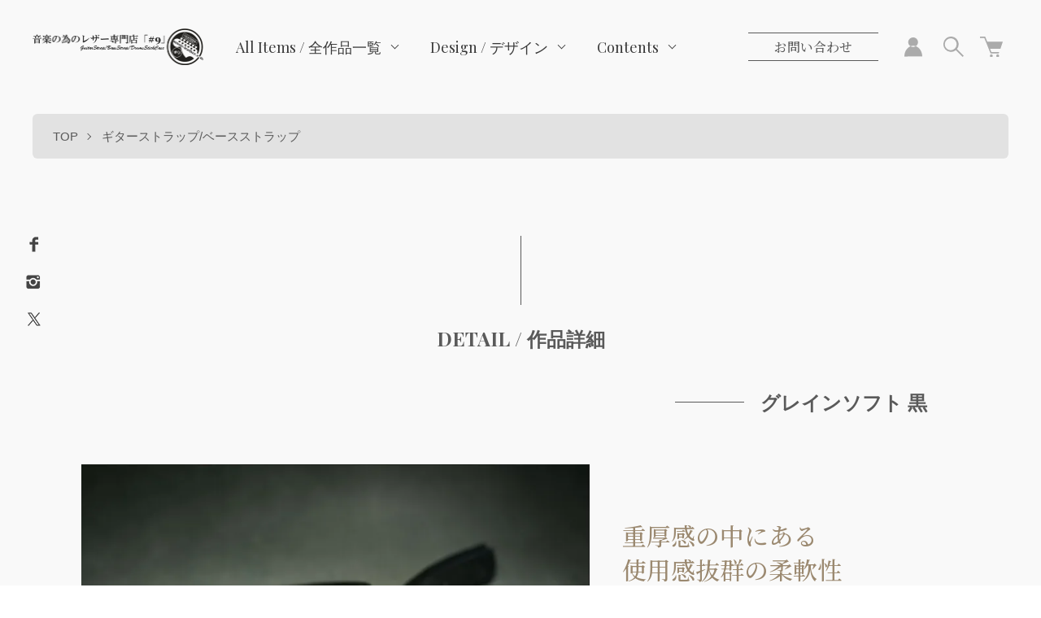

--- FILE ---
content_type: text/html; charset=EUC-JP
request_url: https://www.music-leather.com/?pid=159468048
body_size: 20522
content:
<!DOCTYPE html PUBLIC "-//W3C//DTD XHTML 1.0 Transitional//EN" "http://www.w3.org/TR/xhtml1/DTD/xhtml1-transitional.dtd">
<html xmlns:og="http://ogp.me/ns#" xmlns:fb="http://www.facebook.com/2008/fbml" xmlns:mixi="http://mixi-platform.com/ns#" xmlns="http://www.w3.org/1999/xhtml" xml:lang="ja" lang="ja" dir="ltr">
<head>
<meta http-equiv="content-type" content="text/html; charset=euc-jp" />
<meta http-equiv="X-UA-Compatible" content="IE=edge,chrome=1" />
<meta name="viewport" content="width=device-width,initial-scale=1">
<title>グレインソフト 黒 - ギターストラップ/ベースストラップ専門店「＃９」</title>
<meta name="Keywords" content="グレインソフト 黒,ギターストラップ,ベースストラップ,ドラム,スティックケース,ギター,ベース,ストラップ,販売,通販,本革,革,皮,オーダーメイド,オリジナル,ハンドメイド,レザー,おすすめ,彫刻,スタッズ,スポッツ,鋲,ビンテージ,ヴィンテージ,アンティーク" />
<meta name="Description" content="最高級本革レザーを使用したハイセンスなデザインと、プロミュージシャン仕様の抜群の安定感が魅力なギターストラップ/ベースストラップ専門店/オンラインショップです。経験豊富な職人がギターストラップ１つ１つを全てオーダーメイド/ハンドメイドにて製作致します。" />
<meta name="Author" content="KazuyaMatsuoka" />
<meta name="Copyright" content="Copyright 2007 #9" />
<meta http-equiv="content-style-type" content="text/css" />
<meta http-equiv="content-script-type" content="text/javascript" />
<link rel="stylesheet" href="https://www.music-leather.com/css/framework/colormekit.css" type="text/css" />
<link rel="stylesheet" href="https://www.music-leather.com/css/framework/colormekit-responsive.css" type="text/css" />
<link rel="stylesheet" href="https://img21.shop-pro.jp/PA01466/483/css/2/index.css?cmsp_timestamp=20210610224630" type="text/css" />
<link rel="stylesheet" href="https://img21.shop-pro.jp/PA01466/483/css/2/product.css?cmsp_timestamp=20210610224630" type="text/css" />

<link rel="alternate" type="application/rss+xml" title="rss" href="https://www.music-leather.com/?mode=rss" />
<link rel="shortcut icon" href="https://img21.shop-pro.jp/PA01466/483/favicon.ico?cmsp_timestamp=20251028121753" />
<script type="text/javascript" src="//ajax.googleapis.com/ajax/libs/jquery/1.7.2/jquery.min.js" ></script>
<meta property="og:title" content="グレインソフト 黒 - ギターストラップ/ベースストラップ専門店「＃９」" />
<meta property="og:description" content="最高級本革レザーを使用したハイセンスなデザインと、プロミュージシャン仕様の抜群の安定感が魅力なギターストラップ/ベースストラップ専門店/オンラインショップです。経験豊富な職人がギターストラップ１つ１つを全てオーダーメイド/ハンドメイドにて製作致します。" />
<meta property="og:url" content="https://www.music-leather.com?pid=159468048" />
<meta property="og:site_name" content="ギターストラップ/ベースストラップ専門店「＃９」" />
<meta property="og:image" content="https://img21.shop-pro.jp/PA01466/483/product/159468048.png?cmsp_timestamp=20210501213113"/>
<meta property="og:type" content="product" />
<meta property="product:price:amount" content="20350" />
<meta property="product:price:currency" content="JPY" />
<meta property="product:product_link" content="https://www.music-leather.com?pid=159468048" />
<script>
  var Colorme = {"page":"product","shop":{"account_id":"PA01466483","title":"\u30ae\u30bf\u30fc\u30b9\u30c8\u30e9\u30c3\u30d7\/\u30d9\u30fc\u30b9\u30b9\u30c8\u30e9\u30c3\u30d7\u5c02\u9580\u5e97\u300c\uff03\uff19\u300d"},"basket":{"total_price":0,"items":[]},"customer":{"id":null},"inventory_control":"option","product":{"shop_uid":"PA01466483","id":159468048,"name":"\u30b0\u30ec\u30a4\u30f3\u30bd\u30d5\u30c8 \u9ed2","model_number":"","stock_num":1152,"sales_price":18500,"sales_price_including_tax":20350,"variants":[{"id":1,"option1_value":"\u9769\u5e454cm","option2_value":"\uff7c\uff99\uff8a\uff9e\uff70'4cm","title":"\u9769\u5e454cm\u3000\u00d7\u3000\uff7c\uff99\uff8a\uff9e\uff70'4cm","model_number":"","stock_num":93,"option_price":18500,"option_price_including_tax":20350,"option_members_price":18500,"option_members_price_including_tax":20350},{"id":2,"option1_value":"\u9769\u5e454cm","option2_value":"\uff71\uff9d\uff83\uff68\uff70\uff78'4cm(+\uffe51.200)","title":"\u9769\u5e454cm\u3000\u00d7\u3000\uff71\uff9d\uff83\uff68\uff70\uff78'4cm(+\uffe51.200)","model_number":"","stock_num":100,"option_price":19700,"option_price_including_tax":21670,"option_members_price":19700,"option_members_price_including_tax":21670},{"id":3,"option1_value":"\u9769\u5e454cm","option2_value":"\u9ed2'4cm(+\uffe51.400)","title":"\u9769\u5e454cm\u3000\u00d7\u3000\u9ed2'4cm(+\uffe51.400)","model_number":"","stock_num":89,"option_price":19900,"option_price_including_tax":21890,"option_members_price":19900,"option_members_price_including_tax":21890},{"id":4,"option1_value":"\u9769\u5e454cm","option2_value":"\uff78\uff97\uff6f\uff7c\uff6d'4cm(+\uffe52.700)","title":"\u9769\u5e454cm\u3000\u00d7\u3000\uff78\uff97\uff6f\uff7c\uff6d'4cm(+\uffe52.700)","model_number":"","stock_num":99,"option_price":21200,"option_price_including_tax":23320,"option_members_price":21200,"option_members_price_including_tax":23320},{"id":5,"option1_value":"\u9769\u5e454cm","option2_value":"\uff7c\uff99\uff8a\uff9e\uff70'5cm(+\uffe51.400)","title":"\u9769\u5e454cm\u3000\u00d7\u3000\uff7c\uff99\uff8a\uff9e\uff70'5cm(+\uffe51.400)","model_number":"","stock_num":0,"option_price":0,"option_price_including_tax":0,"option_members_price":0,"option_members_price_including_tax":0},{"id":6,"option1_value":"\u9769\u5e454cm","option2_value":"\uff71\uff9d\uff83\uff68\uff70\uff78'5cm(+\uffe51.600)","title":"\u9769\u5e454cm\u3000\u00d7\u3000\uff71\uff9d\uff83\uff68\uff70\uff78'5cm(+\uffe51.600)","model_number":"","stock_num":0,"option_price":0,"option_price_including_tax":0,"option_members_price":0,"option_members_price_including_tax":0},{"id":7,"option1_value":"\u9769\u5e454cm","option2_value":"\u9ed2'5cm(+\uffe52.000)","title":"\u9769\u5e454cm\u3000\u00d7\u3000\u9ed2'5cm(+\uffe52.000)","model_number":"","stock_num":0,"option_price":0,"option_price_including_tax":0,"option_members_price":0,"option_members_price_including_tax":0},{"id":8,"option1_value":"\u9769\u5e454cm","option2_value":"\uff78\uff97\uff6f\uff7c\uff6d'5cm(+\uffe53.500)","title":"\u9769\u5e454cm\u3000\u00d7\u3000\uff78\uff97\uff6f\uff7c\uff6d'5cm(+\uffe53.500)","model_number":"","stock_num":0,"option_price":0,"option_price_including_tax":0,"option_members_price":0,"option_members_price_including_tax":0},{"id":9,"option1_value":"\u9769\u5e455cm(+3.200\u5186)","option2_value":"\uff7c\uff99\uff8a\uff9e\uff70'4cm","title":"\u9769\u5e455cm(+3.200\u5186)\u3000\u00d7\u3000\uff7c\uff99\uff8a\uff9e\uff70'4cm","model_number":"","stock_num":0,"option_price":0,"option_price_including_tax":0,"option_members_price":0,"option_members_price_including_tax":0},{"id":10,"option1_value":"\u9769\u5e455cm(+3.200\u5186)","option2_value":"\uff71\uff9d\uff83\uff68\uff70\uff78'4cm(+\uffe51.200)","title":"\u9769\u5e455cm(+3.200\u5186)\u3000\u00d7\u3000\uff71\uff9d\uff83\uff68\uff70\uff78'4cm(+\uffe51.200)","model_number":"","stock_num":0,"option_price":0,"option_price_including_tax":0,"option_members_price":0,"option_members_price_including_tax":0},{"id":11,"option1_value":"\u9769\u5e455cm(+3.200\u5186)","option2_value":"\u9ed2'4cm(+\uffe51.400)","title":"\u9769\u5e455cm(+3.200\u5186)\u3000\u00d7\u3000\u9ed2'4cm(+\uffe51.400)","model_number":"","stock_num":0,"option_price":0,"option_price_including_tax":0,"option_members_price":0,"option_members_price_including_tax":0},{"id":12,"option1_value":"\u9769\u5e455cm(+3.200\u5186)","option2_value":"\uff78\uff97\uff6f\uff7c\uff6d'4cm(+\uffe52.700)","title":"\u9769\u5e455cm(+3.200\u5186)\u3000\u00d7\u3000\uff78\uff97\uff6f\uff7c\uff6d'4cm(+\uffe52.700)","model_number":"","stock_num":0,"option_price":0,"option_price_including_tax":0,"option_members_price":0,"option_members_price_including_tax":0},{"id":13,"option1_value":"\u9769\u5e455cm(+3.200\u5186)","option2_value":"\uff7c\uff99\uff8a\uff9e\uff70'5cm(+\uffe51.400)","title":"\u9769\u5e455cm(+3.200\u5186)\u3000\u00d7\u3000\uff7c\uff99\uff8a\uff9e\uff70'5cm(+\uffe51.400)","model_number":"","stock_num":98,"option_price":23100,"option_price_including_tax":25410,"option_members_price":23100,"option_members_price_including_tax":25410},{"id":14,"option1_value":"\u9769\u5e455cm(+3.200\u5186)","option2_value":"\uff71\uff9d\uff83\uff68\uff70\uff78'5cm(+\uffe51.600)","title":"\u9769\u5e455cm(+3.200\u5186)\u3000\u00d7\u3000\uff71\uff9d\uff83\uff68\uff70\uff78'5cm(+\uffe51.600)","model_number":"","stock_num":98,"option_price":23300,"option_price_including_tax":25630,"option_members_price":23300,"option_members_price_including_tax":25630},{"id":15,"option1_value":"\u9769\u5e455cm(+3.200\u5186)","option2_value":"\u9ed2'5cm(+\uffe52.000)","title":"\u9769\u5e455cm(+3.200\u5186)\u3000\u00d7\u3000\u9ed2'5cm(+\uffe52.000)","model_number":"","stock_num":91,"option_price":23700,"option_price_including_tax":26070,"option_members_price":23700,"option_members_price_including_tax":26070},{"id":16,"option1_value":"\u9769\u5e455cm(+3.200\u5186)","option2_value":"\uff78\uff97\uff6f\uff7c\uff6d'5cm(+\uffe53.500)","title":"\u9769\u5e455cm(+3.200\u5186)\u3000\u00d7\u3000\uff78\uff97\uff6f\uff7c\uff6d'5cm(+\uffe53.500)","model_number":"","stock_num":94,"option_price":25200,"option_price_including_tax":27720,"option_members_price":25200,"option_members_price_including_tax":27720},{"id":17,"option1_value":"\u9769\u5e456cm(+4.700\u5186)","option2_value":"\uff7c\uff99\uff8a\uff9e\uff70'4cm","title":"\u9769\u5e456cm(+4.700\u5186)\u3000\u00d7\u3000\uff7c\uff99\uff8a\uff9e\uff70'4cm","model_number":"","stock_num":0,"option_price":0,"option_price_including_tax":0,"option_members_price":0,"option_members_price_including_tax":0},{"id":18,"option1_value":"\u9769\u5e456cm(+4.700\u5186)","option2_value":"\uff71\uff9d\uff83\uff68\uff70\uff78'4cm(+\uffe51.200)","title":"\u9769\u5e456cm(+4.700\u5186)\u3000\u00d7\u3000\uff71\uff9d\uff83\uff68\uff70\uff78'4cm(+\uffe51.200)","model_number":"","stock_num":0,"option_price":0,"option_price_including_tax":0,"option_members_price":0,"option_members_price_including_tax":0},{"id":19,"option1_value":"\u9769\u5e456cm(+4.700\u5186)","option2_value":"\u9ed2'4cm(+\uffe51.400)","title":"\u9769\u5e456cm(+4.700\u5186)\u3000\u00d7\u3000\u9ed2'4cm(+\uffe51.400)","model_number":"","stock_num":0,"option_price":0,"option_price_including_tax":0,"option_members_price":0,"option_members_price_including_tax":0},{"id":20,"option1_value":"\u9769\u5e456cm(+4.700\u5186)","option2_value":"\uff78\uff97\uff6f\uff7c\uff6d'4cm(+\uffe52.700)","title":"\u9769\u5e456cm(+4.700\u5186)\u3000\u00d7\u3000\uff78\uff97\uff6f\uff7c\uff6d'4cm(+\uffe52.700)","model_number":"","stock_num":0,"option_price":0,"option_price_including_tax":0,"option_members_price":0,"option_members_price_including_tax":0},{"id":21,"option1_value":"\u9769\u5e456cm(+4.700\u5186)","option2_value":"\uff7c\uff99\uff8a\uff9e\uff70'5cm(+\uffe51.400)","title":"\u9769\u5e456cm(+4.700\u5186)\u3000\u00d7\u3000\uff7c\uff99\uff8a\uff9e\uff70'5cm(+\uffe51.400)","model_number":"","stock_num":98,"option_price":24600,"option_price_including_tax":27060,"option_members_price":24600,"option_members_price_including_tax":27060},{"id":22,"option1_value":"\u9769\u5e456cm(+4.700\u5186)","option2_value":"\uff71\uff9d\uff83\uff68\uff70\uff78'5cm(+\uffe51.600)","title":"\u9769\u5e456cm(+4.700\u5186)\u3000\u00d7\u3000\uff71\uff9d\uff83\uff68\uff70\uff78'5cm(+\uffe51.600)","model_number":"","stock_num":99,"option_price":24800,"option_price_including_tax":27280,"option_members_price":24800,"option_members_price_including_tax":27280},{"id":23,"option1_value":"\u9769\u5e456cm(+4.700\u5186)","option2_value":"\u9ed2'5cm(+\uffe52.000)","title":"\u9769\u5e456cm(+4.700\u5186)\u3000\u00d7\u3000\u9ed2'5cm(+\uffe52.000)","model_number":"","stock_num":96,"option_price":25200,"option_price_including_tax":27720,"option_members_price":25200,"option_members_price_including_tax":27720},{"id":24,"option1_value":"\u9769\u5e456cm(+4.700\u5186)","option2_value":"\uff78\uff97\uff6f\uff7c\uff6d'5cm(+\uffe53.500)","title":"\u9769\u5e456cm(+4.700\u5186)\u3000\u00d7\u3000\uff78\uff97\uff6f\uff7c\uff6d'5cm(+\uffe53.500)","model_number":"","stock_num":97,"option_price":26700,"option_price_including_tax":29370,"option_members_price":26700,"option_members_price_including_tax":29370}],"category":{"id_big":2712214,"id_small":0},"groups":[{"id":2561282}],"members_price":18500,"members_price_including_tax":20350}};

  (function() {
    function insertScriptTags() {
      var scriptTagDetails = [];
      var entry = document.getElementsByTagName('script')[0];

      scriptTagDetails.forEach(function(tagDetail) {
        var script = document.createElement('script');

        script.type = 'text/javascript';
        script.src = tagDetail.src;
        script.async = true;

        if( tagDetail.integrity ) {
          script.integrity = tagDetail.integrity;
          script.setAttribute('crossorigin', 'anonymous');
        }

        entry.parentNode.insertBefore(script, entry);
      })
    }

    window.addEventListener('load', insertScriptTags, false);
  })();
</script>
<script async src="https://zen.one/analytics.js"></script>
</head>
<body>
<meta name="colorme-acc-payload" content="?st=1&pt=10029&ut=159468048&at=PA01466483&v=20251214110029&re=&cn=fc60a3d42f9e77830ccb3bd01c03e97f" width="1" height="1" alt="" /><script>!function(){"use strict";Array.prototype.slice.call(document.getElementsByTagName("script")).filter((function(t){return t.src&&t.src.match(new RegExp("dist/acc-track.js$"))})).forEach((function(t){return document.body.removeChild(t)})),function t(c){var r=arguments.length>1&&void 0!==arguments[1]?arguments[1]:0;if(!(r>=c.length)){var e=document.createElement("script");e.onerror=function(){return t(c,r+1)},e.src="https://"+c[r]+"/dist/acc-track.js?rev=3",document.body.appendChild(e)}}(["acclog001.shop-pro.jp","acclog002.shop-pro.jp"])}();</script>

<link href="https://fonts.googleapis.com/css2?family=Noto+Serif+JP:wght@300;500&family=Playfair+Display:wght@400;700&display=swap" rel="stylesheet">

<script src="https://img.shop-pro.jp/tmpl_js/73/jquery.tile.js"></script>
<script src="https://img.shop-pro.jp/tmpl_js/73/jquery.skOuterClick.js"></script>

<div class="l-header is-product">
  <div class="l-header-main">
    <div class="l-header-main__in">
      <div class="l-header-logo">
        <h1 class="l-header-logo__img is-txt">
          <a class="l-header-logo__txt" href="https://www.music-leather.com/"><img src="https://img21.shop-pro.jp/PA01466/483/PA01466483.png?cmsp_timestamp=20251028121753" alt="ギターストラップ/ベースストラップ専門店「＃９」" /></a>
        </h1>
      </div>
      <div class="l-sp-header-cart-btn">
        <a href="https://www.music-leather.com/cart/proxy/basket?shop_id=PA01466483&shop_domain=music-leather.com">
          <img src="https://img.shop-pro.jp/tmpl_img/85/icon-cart.svg" alt="カートを見る" />
                  </a>
      </div>
      <button class="l-menu-btn js-navi-open" aria-label="メニュー">
        <span></span>
        <span></span>
      </button>
    </div>
    <div class="l-main-navi">
      <div class="l-sp-header-search">
        <form action="https://www.music-leather.com/" method="GET" class="l-sp-header-search__form">
          <input type="hidden" name="mode" value="srh" />
          <div class="l-sp-header-search__input">
            <input type="text" name="keyword" placeholder="商品検索" />
          </div>
          <button class="l-sp-header-search__submit" type="submit">
            <img src="https://img.shop-pro.jp/tmpl_img/85/icon-search-white.svg" alt="送信" />
          </button>
        </form>
      </div>
      <ul class="l-main-navi-list">
                        <li class="l-main-navi-list__item">
          <button class="l-main-navi-list__link js-toggle-btn">
            All Items / 全作品一覧
          </button>
          <div class="l-dropdown-menu js-toggle-contents">
            <ul class="l-dropdown-menu-list">
                            <li class="l-dropdown-menu-list__item">
                <a class="l-dropdown-menu-list__link" href="https://www.music-leather.com/?mode=cate&cbid=2712214&csid=0">ギターストラップ/ベースストラップ</a>
              </li>
                          </ul>
          </div>
        </li>
                                        <li class="l-main-navi-list__item">
          <button class="l-main-navi-list__link js-toggle-btn">
            Design / デザイン
          </button>
          <div class="l-dropdown-menu js-toggle-contents">
            <ul class="l-dropdown-menu-list">
                            <li class="l-dropdown-menu-list__item">
                <a class="l-dropdown-menu-list__link" href="https://www.music-leather.com/?mode=grp&gid=2561282">ベーシックモデル</a>
              </li>
                                            <li class="l-dropdown-menu-list__item">
                <a class="l-dropdown-menu-list__link" href="https://www.music-leather.com/?mode=grp&gid=2553807">スタッズデザイン</a>
              </li>
                                            <li class="l-dropdown-menu-list__item">
                <a class="l-dropdown-menu-list__link" href="https://www.music-leather.com/?mode=grp&gid=2561285">個数限定/一点モノ</a>
              </li>
                                            <li class="l-dropdown-menu-list__item">
                <a class="l-dropdown-menu-list__link" href="https://www.music-leather.com/?mode=grp&gid=2561284">一枚革切り売りオーダーメイド</a>
              </li>
                          </ul>
          </div>
        </li>
                                <li class="l-main-navi-list__item">
          <button class="l-main-navi-list__link js-toggle-btn">
            Contents
          </button>
          <div class="l-dropdown-menu is-contents js-toggle-contents">
            <ul class="l-dropdown-menu-list">
                            <li class="l-dropdown-menu-list__item is-contents">
                <a class="l-dropdown-menu-list__link" href="https://www.music-leather.com/?mode=f1">ストラップの長さカスタムについて</a>
              </li>
                            <li class="l-dropdown-menu-list__item is-contents">
                <a class="l-dropdown-menu-list__link" href="https://www.music-leather.com/?mode=f2">期間限定/無料ネーム彫刻について</a>
              </li>
                            <li class="l-dropdown-menu-list__item is-contents">
                <a class="l-dropdown-menu-list__link" href="https://www.music-leather.com/?mode=f3">よくある質問</a>
              </li>
                          </ul>
          </div>
        </li>
              </ul>
      <div class="l-sp-header-help">
        <ul class="l-sp-header-help-list">
					<li class="l-sp-header-help-list__item">
            <a class="l-sp-header-help-list__link" href="https://guitarstrap.shop-pro.jp/customer/inquiries/new">お問い合わせ</a>
          </li>
          <li class="l-sp-header-help-list__item">
            <a class="l-sp-header-help-list__link" href="https://www.music-leather.com/?mode=sk#delivery">配送・送料について</a>
          </li>
          <li class="l-sp-header-help-list__item">
            <a class="l-sp-header-help-list__link" href="https://www.music-leather.com/?mode=sk#return">返品について</a>
          </li>
          <li class="l-sp-header-help-list__item">
            <a class="l-sp-header-help-list__link" href="https://www.music-leather.com/?mode=sk#payment">お支払い方法について</a>
          </li>
          <li class="l-sp-header-help-list__item">
            <a class="l-sp-header-help-list__link" href="https://www.music-leather.com/?mode=sk#info">特定商取引法に基づく表記</a>
          </li>
          <li class="l-sp-header-help-list__item">
            <a class="l-sp-header-help-list__link" href="https://www.music-leather.com/?mode=privacy">プライバシーポリシー</a>
          </li>
                    
        </ul>
      </div>
			<div class="l-header-help">			
				<div class="l-header-account">
									<span class="mgr-10">		
<a href="https://guitarstrap.shop-pro.jp/customer/inquiries/new" class="c-btn-more2">お問い合わせ</a>					
</span>
					      </div>
					
        <div class="l-header-account">
          <button class="l-header-account__btn l-header-help__btn js-toggle-btn">
            <img src="https://img.shop-pro.jp/tmpl_img/85/icon-user.svg" alt="アカウント" />
          </button>
          <div class="l-header-account__contents js-toggle-contents">
            <ul class="l-header-account-list">
              <li class="l-header-account-list__item">
                <a class="l-header-account-list__link" href="https://www.music-leather.com/?mode=myaccount">マイアカウント</a>
              </li>
                          </ul>
          </div>
        </div>
        <div class="l-header-search">
          <button class="l-header-search__btn l-header-help__btn js-toggle-btn js-search-btn">
            <img src="https://img.shop-pro.jp/tmpl_img/85/icon-search.svg" alt="検索" />
          </button>
          <div class="l-header-search__contents js-toggle-contents">
            <form action="https://www.music-leather.com/" method="GET" class="l-header-search__form">
              <input type="hidden" name="mode" value="srh" />
              <div class="l-header-search__input">
                <input type="text" name="keyword" placeholder="商品検索" />
              </div>
              <button class="l-header-search__submit" type="submit">
                <img src="https://img.shop-pro.jp/tmpl_img/85/icon-search-white.svg" alt="送信" />
              </button>
            </form>
          </div>
        </div>
        <div class="l-header-cart">
          <a href="https://www.music-leather.com/cart/proxy/basket?shop_id=PA01466483&shop_domain=music-leather.com" class="l-header-cart-btn">
            <img src="https://img.shop-pro.jp/tmpl_img/85/icon-cart.svg" alt="カートを見る" />
                      </a>
        </div>
      </div>
            <div class="l-sns-navi">
        <ul class="l-sns-navi-list u-opa">
                    <li class="l-sns-navi-list__item">
            <a href="https://www.facebook.com/music.leather" target="_blank">
              <i class="icon-lg-b icon-facebook" aria-label="Facebook"></i>
            </a>
          </li>
                              <li class="l-sns-navi-list__item">
            <a href="https://www.instagram.com/guitar.strap/" target="_blank">
              <i class="icon-lg-b icon-instagram" aria-label="instagram"></i>
            </a>
          </li>
                              <li class="l-sns-navi-list__item">
            <a href="https://twitter.com/guitar_strap" target="_blank">
              <i class="icon-lg-b icon-twitter" aria-label="Twitter"></i>
            </a>
          </li>
                                      </ul>
              </div>
    </div>
    <div class="l-main-navi-overlay js-navi-close"></div>
  </div>
</div>
<div class="l-main is-product">
  <link href="https://img.shop-pro.jp/tmpl_js/85/slick.css" rel="stylesheet" type="text/css">
<link href="https://img.shop-pro.jp/tmpl_js/85/slick-theme.css" rel="stylesheet" type="text/css">
<link href="https://img.shop-pro.jp/tmpl_js/85/magnific-popup.css" rel="stylesheet" type="text/css">

<div class="c-breadcrumbs">
  <ul class="c-breadcrumbs-list">
    <li class="c-breadcrumbs-list__item">
      <a href="https://www.music-leather.com/">
        TOP
      </a>
    </li>
        <li class="c-breadcrumbs-list__item">
      <a href="?mode=cate&cbid=2712214&csid=0">
        ギターストラップ/ベースストラップ
      </a>
    </li>
          </ul>
</div>

		<div class="p-product-detail js-fix-point">		
	      
            <div class="p-product-explain">
        <h3 class="p-product__ttl">
          DETAIL / 作品詳細
        </h3>
        <div class="p-concept"><div class="u-container"><h2 class="c-ttl-main is-right"><span></span>グレインソフト 黒</h2><ul class="p-concept-list"><li class="p-concept-list__item"><div class="p-concept-list__img fadeIn fromBottom"><img src="https://img21.shop-pro.jp/PA01466/483/etc/softblack.main.01.jpg?cmsp_timestamp=20210501212238" alt="グレインソフト 黒" /></div><div class="p-concept-list__txt fadeIn fromBottom"><h3 class="p-concept-list__ttl"> 重厚感の中にある<br />
使用感抜群の柔軟性</h3><p class="p-concept-list__body"><br />
本革のゴテゴテした堅固感を消し、<br />
柔らかめのコシ感を表現した<br />
グレイン(シボ感)レザー仕様。<br />
<br />
高級本革の象徴である繊細なシボ感が<br />
深みある味を醸し出す個性的な本革レザー。<br />
どのギターにも合わせ易い漆黒の黒色。<br />
<br />
ヴィンテージギターにもよく似合う本革です。</p></div></li> <br />
<br />
<li class="p-concept-list__item"><div class="p-concept-list__img fadeIn fromBottom"><img src="https://img21.shop-pro.jp/PA01466/483/etc/softblack.main.02.jpg?cmsp_timestamp=20210501212400" alt="グレインソフト 黒" /></div><div class="p-concept-list__txt fadeIn fromBottom"><p class="p-concept-list__body"><br />
革幅は５弦・６弦ベース、レスポールやスルーネック仕様など重量のあるギターにも対応する為、<br />
４cm・５cm・６cmとお好きな革幅を選択可能です。 <br />
<br />
一般的な薄い革を貼り合わせて製作される従来型のストラップとは違い、3.5mm厚の一枚の本革での製作なので、<br />
腰感・しなやかさ・耐久性が抜群で、安定感が増し、弾きやすさが向上します。<br />
<br />
ユニセックス仕様で、プレゼント/ギフトにも好評です。</p></div></li></ul></div></div><br />
<br />
<div class="p-concept"><div class="u-container"><ul class="p-concept-list"><li class="p-concept-list__item"><div class="p-concept-list__img fadeIn fromBottom"><img src="https://img21.shop-pro.jp/PA01466/483/etc/softblack.main.03.jpg?cmsp_timestamp=20210501212434" alt="グレインソフト 黒" /></div><div class="p-concept-list__txt fadeIn fromBottom"><p class="p-concept-list__body"><br />
コバ(革の切断面)はアタリの無い様丸みに削り、<br />
綺麗に研磨されております。<br />
<br />
ストラップ裏面は、クッション性に優れた<br />
スウェード調の手触り。<br />
しっくりと肩に馴染み包み込む様な着け心地を実現しております。<br />
<br />
ネーム・バンド名等を無料サービスにて、<br />
彫刻カービング致します。<br />
詳細は、<a href="https://www.music-leather.com/?mode=f2"><span style="color:#3399FF">コチラ無料ネーム彫刻</span></a>をクリック。<br />
<br />
バックル種類　/ ｼﾙﾊﾞｰ.ｱﾝﾃｨｰｸ.黒.ｸﾗｯｼｭ が選択可能です。<br />
革幅4cmには、4cm幅のバックル<br />
革幅5cm/6cmには、5cm幅のバックルをご選択ください。<br />
革幅6cm選択の場合、バックル自体の最大幅が5cmな為、<br />
調節部分(バックルをくぐる革の部分)は5cmとなります。 <br />
</p></div></li> </ul></div></div><br />
<br />
<div class="p-concept-list__img2 fadeIn fromBottom"><img src="https://img21.shop-pro.jp/PA01466/483/etc/softblack.main.06.jpg?cmsp_timestamp=20210501212532" alt="グレインソフト 黒" /></div><br />
<br />
<div class="p-concept"><div class="u-container"><ul class="p-concept-list"><li class="p-concept-list__item"><div class="p-concept-list__img fadeIn fromBottom"><img src="https://img21.shop-pro.jp/PA01466/483/etc/softblack.main.04.jpg?cmsp_timestamp=20210501212457" alt="グレインソフト 黒" /></div><div class="p-concept-list__txt fadeIn fromBottom"><p class="p-concept-list__body"><br />
＜サイズ＞<br />
革幅　/ 4cm.5cm.6cm 選択 <br />
長さ / フリーサイズ (110cm ～ 140cm / 5cm間隔)<br />
厚み / 約3.5mm<br />
(画像のストラップは、革幅4cm・ﾊﾞｯｸﾙ/黒'4cm・長さフリーサイズです。)<br />
<br />
＜詳細事項＞<br />
＊お客様仕様として、長さカスタム変更が可能です。<br />
ルックスバランス/使用感が向上します。 <br />
ご希望の方は、現在ご使用中のストラップのサイズ(フロントピン～エンドピンの長さ)を測り、ご注文画面の通信欄にてご希望のサイズをご記入くださいませ。 <br />
(例：〈ご希望のピン穴間のサイズ〉→115cmを中心に３cm間隔で５つの調節穴をあけるなど) <br />
基本的にフリーサイズ以内であれば、追加料金/加工料金等は発生致しませんのでご安心を♪ <br />
詳細はコチラ→<a href="https://www.music-leather.com/?mode=f1"><span style="color:#3399FF">ストラップの長さカスタムについて</span></a></p></div></li><br />
<br />
<li class="p-concept-list__item"><div class="p-concept-list__img fadeIn fromBottom"><img src="https://img21.shop-pro.jp/PA01466/483/etc/softblack.main.05.jpg?cmsp_timestamp=20210501212550" alt="グレインソフト 黒" /></div><div class="p-concept-list__txt fadeIn fromBottom"><p class="p-concept-list__body"><br />
＊ロックピン仕様へのピン穴加工(切込み線無し)へ変換可能。ご希望の方は、その旨をご注文画面の通信欄にてお知らせください。<br />
詳細は<a href="https://www.music-leather.com/?mode=f1"><span style="color:#3399FF">ストラップの測り方</span></a>下段 へ<br />
<br />
＜注意事項＞<br />
＊同じモノが2つとない天然素材/特殊加工スタッズ/その他金具類を使用している為、商品画像とのヴィンテージ感の位置や質感・深み・色合いなどが異なる場合がございます。また、天然素材の皮革な為、個体差により多少の傷・皺などがある場合があります。どうか予めご了承下さり、それぞれの個性の1つとしてお迎え戴ければと思います。<br />
<br />
＊天然本革レザーは、使用する程深みのある質感に変化/エイジング(経年変化)を楽しめます。<br />
<br />
＊外観・仕様・価格などは作品改良の為に予告なく変更する場合がございます。予めご了承下さいませ。</p></div></li></ul></div></div><br />

      </div>
      
<div class="cart_in_modal cart_modal__close" style="display: none;">
  <div class="cart_in_modal__outline not_bubbling">
    <label class="cart_modal__close cart_in_modal__close-icon">
    </label>
    <p class="cart_in_modal__heading">
      こちらの商品が<br class="sp-br">カートに入りました
    </p>
    <div class="cart_in_modal__detail">
            <div class="cart_in_modal__image-wrap">
        <img src="https://img21.shop-pro.jp/PA01466/483/product/159468048.png?cmsp_timestamp=20210501213113" alt="" class="cart_in_modal__image" />
      </div>
            <p class="cart_in_modal__name">
        グレインソフト 黒
      </p>
    </div>
    <div class="cart_in_modal__button-wrap">
      <button class="cart_view_with_async cart_in_modal__button cart_in_modal__button--solid">かごの中身を見る</button>
      <p class="cart_modal__close cart_in_modal__text-link">ショッピングを続ける</p>
    </div>
  </div>
</div>
<div class="cart_in_error_modal cart_in_error__close" style="display: none;">
  <div class="cart_in_modal__outline not_bubbling">
    <label class="cart_in_error__close cart_in_modal__close-icon">
    </label>
    <p class="cart_in_error_message cart_in_error_modal__heading"></p>
    <div class="cart_in_modal__button-wrap">
      <button class="cart_in_error__close cart_in_modal__button cart_in_modal__button--solid">ショッピングを続ける</button>
    </div>
  </div>
</div>
<div class="p-product u-container l-main-contents">
  <form name="product_form" method="post" action="https://www.music-leather.com/cart/proxy/basket/items/add">


	
		
		
		
    
    <div class="p-product-img">
      <div class="p-product-img__main js-images-slider">
        <div class="p-product-img__main-item">
                    <img src="https://img21.shop-pro.jp/PA01466/483/product/159468048.png?cmsp_timestamp=20210501213113" alt="" />
                  </div>
                                <div class="p-product-img__main-item">
          <img src="https://img21.shop-pro.jp/PA01466/483/product/159468048_o1.png?cmsp_timestamp=20210501213113" alt="" />
        </div>
                                <div class="p-product-img__main-item">
          <img src="https://img21.shop-pro.jp/PA01466/483/product/159468048_o2.png?cmsp_timestamp=20210501213113" alt="" />
        </div>
                                <div class="p-product-img__main-item">
          <img src="https://img21.shop-pro.jp/PA01466/483/product/159468048_o3.png?cmsp_timestamp=20210501213113" alt="" />
        </div>
                                <div class="p-product-img__main-item">
          <img src="https://img21.shop-pro.jp/PA01466/483/product/159468048_o4.png?cmsp_timestamp=20210501213113" alt="" />
        </div>
                                <div class="p-product-img__main-item">
          <img src="https://img21.shop-pro.jp/PA01466/483/product/159468048_o5.png?cmsp_timestamp=20210501213113" alt="" />
        </div>
                                <div class="p-product-img__main-item">
          <img src="https://img21.shop-pro.jp/PA01466/483/product/159468048_o6.png?cmsp_timestamp=20210501213113" alt="" />
        </div>
                                <div class="p-product-img__main-item">
          <img src="https://img21.shop-pro.jp/PA01466/483/product/159468048_o7.png?cmsp_timestamp=20210501213113" alt="" />
        </div>
                                <div class="p-product-img__main-item">
          <img src="https://img21.shop-pro.jp/PA01466/483/product/159468048_o8.png?cmsp_timestamp=20210501213113" alt="" />
        </div>
                                <div class="p-product-img__main-item">
          <img src="https://img21.shop-pro.jp/PA01466/483/product/159468048_o9.png?cmsp_timestamp=20210501213113" alt="" />
        </div>
                                <div class="p-product-img__main-item">
          <img src="https://img21.shop-pro.jp/PA01466/483/product/159468048_o10.png?cmsp_timestamp=20210501213113" alt="" />
        </div>
                                <div class="p-product-img__main-item">
          <img src="https://img21.shop-pro.jp/PA01466/483/product/159468048_o11.png?cmsp_timestamp=20210501213113" alt="" />
        </div>
                                <div class="p-product-img__main-item">
          <img src="https://img21.shop-pro.jp/PA01466/483/product/159468048_o12.png?cmsp_timestamp=20210501213113" alt="" />
        </div>
                                <div class="p-product-img__main-item">
          <img src="https://img21.shop-pro.jp/PA01466/483/product/159468048_o13.png?cmsp_timestamp=20210501213113" alt="" />
        </div>
                                <div class="p-product-img__main-item">
          <img src="https://img21.shop-pro.jp/PA01466/483/product/159468048_o14.jpg?cmsp_timestamp=20210501213113" alt="" />
        </div>
                                <div class="p-product-img__main-item">
          <img src="https://img21.shop-pro.jp/PA01466/483/product/159468048_o15.jpg?cmsp_timestamp=20210501213113" alt="" />
        </div>
                                                                                                                                                                                                                                                                                                                                                                                                                                                                                                                                                                                              </div>
            <div class="p-product-img__thumb">
        <div class="p-product-thumb">
          <div class="p-product-thumb-list js-thumb-slider c-slider-thema">
                        <div class="p-product-thumb-list__item">
              <div class="p-product-thumb-list__img">
                <img src="https://img21.shop-pro.jp/PA01466/483/product/159468048.png?cmsp_timestamp=20210501213113" alt="" />
              </div>
            </div>
                                                <div class="p-product-thumb-list__item">
              <div class="p-product-thumb-list__img">
                <img src="https://img21.shop-pro.jp/PA01466/483/product/159468048_o1.png?cmsp_timestamp=20210501213113" alt="" />
              </div>
            </div>
                                                <div class="p-product-thumb-list__item">
              <div class="p-product-thumb-list__img">
                <img src="https://img21.shop-pro.jp/PA01466/483/product/159468048_o2.png?cmsp_timestamp=20210501213113" alt="" />
              </div>
            </div>
                                                <div class="p-product-thumb-list__item">
              <div class="p-product-thumb-list__img">
                <img src="https://img21.shop-pro.jp/PA01466/483/product/159468048_o3.png?cmsp_timestamp=20210501213113" alt="" />
              </div>
            </div>
                                                <div class="p-product-thumb-list__item">
              <div class="p-product-thumb-list__img">
                <img src="https://img21.shop-pro.jp/PA01466/483/product/159468048_o4.png?cmsp_timestamp=20210501213113" alt="" />
              </div>
            </div>
                                                <div class="p-product-thumb-list__item">
              <div class="p-product-thumb-list__img">
                <img src="https://img21.shop-pro.jp/PA01466/483/product/159468048_o5.png?cmsp_timestamp=20210501213113" alt="" />
              </div>
            </div>
                                                <div class="p-product-thumb-list__item">
              <div class="p-product-thumb-list__img">
                <img src="https://img21.shop-pro.jp/PA01466/483/product/159468048_o6.png?cmsp_timestamp=20210501213113" alt="" />
              </div>
            </div>
                                                <div class="p-product-thumb-list__item">
              <div class="p-product-thumb-list__img">
                <img src="https://img21.shop-pro.jp/PA01466/483/product/159468048_o7.png?cmsp_timestamp=20210501213113" alt="" />
              </div>
            </div>
                                                <div class="p-product-thumb-list__item">
              <div class="p-product-thumb-list__img">
                <img src="https://img21.shop-pro.jp/PA01466/483/product/159468048_o8.png?cmsp_timestamp=20210501213113" alt="" />
              </div>
            </div>
                                                <div class="p-product-thumb-list__item">
              <div class="p-product-thumb-list__img">
                <img src="https://img21.shop-pro.jp/PA01466/483/product/159468048_o9.png?cmsp_timestamp=20210501213113" alt="" />
              </div>
            </div>
                                                <div class="p-product-thumb-list__item">
              <div class="p-product-thumb-list__img">
                <img src="https://img21.shop-pro.jp/PA01466/483/product/159468048_o10.png?cmsp_timestamp=20210501213113" alt="" />
              </div>
            </div>
                                                <div class="p-product-thumb-list__item">
              <div class="p-product-thumb-list__img">
                <img src="https://img21.shop-pro.jp/PA01466/483/product/159468048_o11.png?cmsp_timestamp=20210501213113" alt="" />
              </div>
            </div>
                                                <div class="p-product-thumb-list__item">
              <div class="p-product-thumb-list__img">
                <img src="https://img21.shop-pro.jp/PA01466/483/product/159468048_o12.png?cmsp_timestamp=20210501213113" alt="" />
              </div>
            </div>
                                                <div class="p-product-thumb-list__item">
              <div class="p-product-thumb-list__img">
                <img src="https://img21.shop-pro.jp/PA01466/483/product/159468048_o13.png?cmsp_timestamp=20210501213113" alt="" />
              </div>
            </div>
                                                <div class="p-product-thumb-list__item">
              <div class="p-product-thumb-list__img">
                <img src="https://img21.shop-pro.jp/PA01466/483/product/159468048_o14.jpg?cmsp_timestamp=20210501213113" alt="" />
              </div>
            </div>
                                                <div class="p-product-thumb-list__item">
              <div class="p-product-thumb-list__img">
                <img src="https://img21.shop-pro.jp/PA01466/483/product/159468048_o15.jpg?cmsp_timestamp=20210501213113" alt="" />
              </div>
            </div>
                                                                                                                                                                                                                                                                                                                                                                                                                                                                                                                                                                                                                                                                                                                                                                                                                                                                                  </div>
        </div>
      </div>
          </div>
    
    <div class="p-product-txt">
      
      <div class="p-product-info">
        <h2 class="p-product-info__ttl">
          グレインソフト 黒
        </h2>
        
        <div class="p-product-info__id">
          
        </div>
        
        
        <div class="p-product-price">
                    <div class="p-product-price__sell">
            18,500円(税抜)
          </div>
                                      </div>
        

        <ul class="p-product-link-list">
          <li class="p-product-link-list__item">
            <a href="https://www.music-leather.com/?mode=sk#return">返品について</a>
          </li>
          <li class="p-product-link-list__item">
            <a href="https://www.music-leather.com/?mode=sk#info">特定商取引法に基づく表記</a>
          </li>
                    <li class="p-product-link-list__item">
            <a href="javascript:gf_OpenNewWindow('?mode=opt&pid=159468048','option','width=600:height=500');">オプションの値段詳細</a>
          </li>
                    <li class="p-product-link-list__item">
            <a href="https://guitarstrap.shop-pro.jp/customer/products/159468048/inquiries/new">この商品について問い合わせる</a>
          </li>
          <li class="p-product-link-list__item">
            <a href="https://www.music-leather.com/?mode=cate&cbid=2712214&csid=0">買い物を続ける</a>
          </li>
        </ul>
				        
        <ul class="p-product-sns-list">
          <li class="p-product-sns-list__item">
            <div class="line-it-button" data-lang="ja" data-type="share-a" data-ver="3"
                         data-color="default" data-size="small" data-count="false" style="display: none;"></div>
                       <script src="https://www.line-website.com/social-plugins/js/thirdparty/loader.min.js" async="async" defer="defer"></script>
          </li>
          <li class="p-product-sns-list__item">
            
          </li>
          <li class="p-product-sns-list__item">
            <a href="https://twitter.com/share" class="twitter-share-button" data-url="https://www.music-leather.com/?pid=159468048" data-text="" data-lang="ja" >ツイート</a>
<script charset="utf-8">!function(d,s,id){var js,fjs=d.getElementsByTagName(s)[0],p=/^http:/.test(d.location)?'http':'https';if(!d.getElementById(id)){js=d.createElement(s);js.id=id;js.src=p+'://platform.twitter.com/widgets.js';fjs.parentNode.insertBefore(js,fjs);}}(document, 'script', 'twitter-wjs');</script>
          </li>
        </ul>
        
      </div>
      <div class="p-product-action" id="p-product-action">
        
                <div class="p-product-option">
                              <div class="p-product-option-select">
                        <div class="p-product-option-select__box">
              <div class="p-product-option-select__ttl">
                横幅サイズ
              </div>
              <select name="option1" class="product_cart_select">
                <option label="革幅4cm" value="77517333,0">革幅4cm</option>
<option label="革幅5cm(+3.200円)" value="77517333,1">革幅5cm(+3.200円)</option>
<option label="革幅6cm(+4.700円)" value="77517333,2">革幅6cm(+4.700円)</option>

              </select>
            </div>
                        <div class="p-product-option-select__box">
              <div class="p-product-option-select__ttl">
                バックル種類
              </div>
              <select name="option2" class="product_cart_select">
                <option label="ｼﾙﾊﾞｰ&#039;4cm" value="77517334,0">ｼﾙﾊﾞｰ&#039;4cm</option>
<option label="ｱﾝﾃｨｰｸ&#039;4cm(+￥1.200)" value="77517334,1">ｱﾝﾃｨｰｸ&#039;4cm(+￥1.200)</option>
<option label="黒&#039;4cm(+￥1.400)" value="77517334,2">黒&#039;4cm(+￥1.400)</option>
<option label="ｸﾗｯｼｭ&#039;4cm(+￥2.700)" value="77517334,3">ｸﾗｯｼｭ&#039;4cm(+￥2.700)</option>
<option label="ｼﾙﾊﾞｰ&#039;5cm(+￥1.400)" value="77517334,4">ｼﾙﾊﾞｰ&#039;5cm(+￥1.400)</option>
<option label="ｱﾝﾃｨｰｸ&#039;5cm(+￥1.600)" value="77517334,5">ｱﾝﾃｨｰｸ&#039;5cm(+￥1.600)</option>
<option label="黒&#039;5cm(+￥2.000)" value="77517334,6">黒&#039;5cm(+￥2.000)</option>
<option label="ｸﾗｯｼｭ&#039;5cm(+￥3.500)" value="77517334,7">ｸﾗｯｼｭ&#039;5cm(+￥3.500)</option>

              </select>
            </div>
                      </div>
                  </div>
                
        
                <div class="p-product-name">
                    <div class="p-product-name__ttl">
            ネーム彫刻をご希望の方はスペルをご記入ください
          </div>
          <div class="p-product-name__body">
            <input type="text" name="product_text[1]" value="" />
          </div>
                  </div>
                
        
        <div class="p-product-form">
                    <div class="p-product-form-stock__ttl">
            購入数
          </div>
          <div class="p-product-form-stock">
            <div class="p-product-form-stock__input">
              <input type="text" name="product_num" value="1" />
              <span class="p-product-form-stock__unit"></span>
            </div>
                      </div>
                    <div class="p-product-form-btn">
            <div class="p-product-form-btn__cart">
                                          <div class="disable_cartin">
                <button class="c-btn-cart" type="submit">
                  <i class="c-icon-cart"></i>カートに入れる
                </button>
              </div>
                            <p class="p-product-form__error-message stock_error"></p>
                                        </div>
            <div class="p-product-form-btn__favorite">
              <button type="button" class="c-btn-cart is-favorite"  data-favorite-button-selector="DOMSelector" data-product-id="159468048" data-added-class="is-added">
                <svg role="img" aria-hidden="true"><use xlink:href="#heart"></use></svg> お気に入りに追加
              </button>
            </div>
          </div>
        </div>
        
      </div>
    </div>
    <div class="fix-cart-navi js-fix-navi">
      <a href="#p-product-action" class="fix-cart-navi__link">
        <i class="c-icon-cart"></i>カート
      </a>
    </div>


      
      
            
      
            <div class="p-product-review">
        <h3 class="p-product__ttl">
          REVIEW
        </h3>
                <div class="p-product-review__item">
          <div class="p-product-review__heading">
            <div class="p-product-review__rates">
                                          <svg class="p-product-review__rate is-color" role="img" aria-hidden="true"><use xlink:href="#star"></use></svg>
                                                        <svg class="p-product-review__rate is-color" role="img" aria-hidden="true"><use xlink:href="#star"></use></svg>
                                                        <svg class="p-product-review__rate is-color" role="img" aria-hidden="true"><use xlink:href="#star"></use></svg>
                                                        <svg class="p-product-review__rate is-color" role="img" aria-hidden="true"><use xlink:href="#star"></use></svg>
                                                        <svg class="p-product-review__rate is-color" role="img" aria-hidden="true"><use xlink:href="#star"></use></svg>
                                        </div>
                        <ul class="p-product-review-info">
              <li class="p-product-review-info__item is-type">
                あやね                  20代                  女性               </li>

            </ul>
          </div>
                    <div class="p-product-review__body">
            今回も、素敵なギターストラップありがとうございます！<br />
ギタリストの方にプレゼントできて、とても喜んでもらえました！！<br />
いつも#9さんでお願いしたものは、絶対喜んでもらえる最高のストラップです！！<br />
 <br />
また機会があれば、お願いします^_^<br />
 
          </div>
          
                    <div class="p-product-review-reply">
            <div class="p-product-review-reply__ttl">
              ショップからのコメント
            </div>
            <div class="p-product-review-reply__body">
              レビューありがとうございます。<br />
こちらこそ、大切なプレゼントでのオーダーありがとうございました。<br />
お相手の方もお喜び頂けた様で、作り手としても大変嬉しい限りです。<br />
また何かございましたらお気軽にご連絡ください。<br />
引き続き宜しくお願い致します。<br />
ご丁寧にありがとうございました。
            </div>
          </div>
                  </div>
                <div class="p-product-review__item">
          <div class="p-product-review__heading">
            <div class="p-product-review__rates">
                                          <svg class="p-product-review__rate is-color" role="img" aria-hidden="true"><use xlink:href="#star"></use></svg>
                                                        <svg class="p-product-review__rate is-color" role="img" aria-hidden="true"><use xlink:href="#star"></use></svg>
                                                        <svg class="p-product-review__rate is-color" role="img" aria-hidden="true"><use xlink:href="#star"></use></svg>
                                                        <svg class="p-product-review__rate is-color" role="img" aria-hidden="true"><use xlink:href="#star"></use></svg>
                                                        <svg class="p-product-review__rate is-color" role="img" aria-hidden="true"><use xlink:href="#star"></use></svg>
                                        </div>
                        <ul class="p-product-review-info">
              <li class="p-product-review-info__item is-type">
                甚五郎                  50代                  男性               </li>

            </ul>
          </div>
                    <div class="p-product-review__img">
            <a href="https://img21.shop-pro.jp/PA01466/483/review/159468048/584067.jpg" class="js-popup">
              <img src="https://img21.shop-pro.jp/PA01466/483/review/159468048/584067.jpg" />
            </a>
          </div>
                    <div class="p-product-review__body">
            　この度はありがとうございました。<br />
<br />
　思っていた以上の仕上がりに大満足しております。<br />
<br />
　終始ご丁寧なご案内ご対応に感謝感謝でございます。<br />
<br />
　また機会がありましたら宜しくお願い申し上げます。<br />
<br />
　押忍！！
          </div>
          
                    <div class="p-product-review-reply">
            <div class="p-product-review-reply__ttl">
              ショップからのコメント
            </div>
            <div class="p-product-review-reply__body">
              レビューありがとうございます。<br />
こちらこそ、ストラップの方お気に入り戴いた様で嬉しい限りです。<br />
是非ご愛用頂けましたら幸いです。<br />
また何かございましたらお気軽にご連絡ください。<br />
引き続き宜しくお願い致します。<br />
ご丁寧にありがとうございました。
            </div>
          </div>
                  </div>
                <div class="p-product-review__item">
          <div class="p-product-review__heading">
            <div class="p-product-review__rates">
                                          <svg class="p-product-review__rate is-color" role="img" aria-hidden="true"><use xlink:href="#star"></use></svg>
                                                        <svg class="p-product-review__rate is-color" role="img" aria-hidden="true"><use xlink:href="#star"></use></svg>
                                                        <svg class="p-product-review__rate is-color" role="img" aria-hidden="true"><use xlink:href="#star"></use></svg>
                                                        <svg class="p-product-review__rate is-color" role="img" aria-hidden="true"><use xlink:href="#star"></use></svg>
                                                        <svg class="p-product-review__rate is-color" role="img" aria-hidden="true"><use xlink:href="#star"></use></svg>
                                        </div>
                        <ul class="p-product-review-info">
              <li class="p-product-review-info__item is-type">
                カムカム                  50代                  男性               </li>

            </ul>
          </div>
                    <div class="p-product-review__img">
            <a href="https://img21.shop-pro.jp/PA01466/483/review/159468048/506551.jpg" class="js-popup">
              <img src="https://img21.shop-pro.jp/PA01466/483/review/159468048/506551.jpg" />
            </a>
          </div>
                    <div class="p-product-review__body">
            とても気に入りました。<br />
以前、エイジングオイルを購入し長年愛用していましたが別のタイプも欲しくなりソフトレザーを注文。<br />
新品なのに身体にフィットして着け心地が良いです。<br />
これから使用し続けてエイジングを楽しみたいと思います。
          </div>
          
                    <div class="p-product-review-reply">
            <div class="p-product-review-reply__ttl">
              ショップからのコメント
            </div>
            <div class="p-product-review-reply__body">
              レビューありがとうございます。<br />
２本目のギターストラップオーダーありがとうございました。<br />
ソフトなフィット感、本革レザーの経年変化と共にご愛用頂ければ幸いです。<br />
また何かございましたらお気軽にご連絡ください。<br />
引き続き宜しくお願い致します。<br />
ありがとうございました。
            </div>
          </div>
                  </div>
                <div class="p-product-review__item">
          <div class="p-product-review__heading">
            <div class="p-product-review__rates">
                                          <svg class="p-product-review__rate is-color" role="img" aria-hidden="true"><use xlink:href="#star"></use></svg>
                                                        <svg class="p-product-review__rate is-color" role="img" aria-hidden="true"><use xlink:href="#star"></use></svg>
                                                        <svg class="p-product-review__rate is-color" role="img" aria-hidden="true"><use xlink:href="#star"></use></svg>
                                                        <svg class="p-product-review__rate is-color" role="img" aria-hidden="true"><use xlink:href="#star"></use></svg>
                                                        <svg class="p-product-review__rate is-color" role="img" aria-hidden="true"><use xlink:href="#star"></use></svg>
                                        </div>
                        <ul class="p-product-review-info">
              <li class="p-product-review-info__item is-type">
                Tak Inada                  30代                  男性               </li>

            </ul>
          </div>
                    <div class="p-product-review__img">
            <a href="https://img21.shop-pro.jp/PA01466/483/review/159468048/494206.jpg" class="js-popup">
              <img src="https://img21.shop-pro.jp/PA01466/483/review/159468048/494206.jpg" />
            </a>
          </div>
                    <div class="p-product-review__body">
            シンプルなデザインでかっこいいです。<br />
とにかく革が柔らかく体にフィットして使用感も大満足です。<br />
他のデザインや革のストラップも欲しくなりました。
          </div>
          
                    <div class="p-product-review-reply">
            <div class="p-product-review-reply__ttl">
              ショップからのコメント
            </div>
            <div class="p-product-review-reply__body">
              レビューありがとうございます。<br />
画像の方もありがとうございます。<br />
かなりカッコイイギターで惚れ惚れしますね♪お似合いです！<br />
是非また他デザインや革のギターストラップの方オーダーいただければ幸いです。<br />
お待ちしております。引き続き宜しくお願い致します。<br />
ありがとうございました。
            </div>
          </div>
                  </div>
                <div class="p-product-review__item">
          <div class="p-product-review__heading">
            <div class="p-product-review__rates">
                                          <svg class="p-product-review__rate is-color" role="img" aria-hidden="true"><use xlink:href="#star"></use></svg>
                                                        <svg class="p-product-review__rate is-color" role="img" aria-hidden="true"><use xlink:href="#star"></use></svg>
                                                        <svg class="p-product-review__rate is-color" role="img" aria-hidden="true"><use xlink:href="#star"></use></svg>
                                                        <svg class="p-product-review__rate is-color" role="img" aria-hidden="true"><use xlink:href="#star"></use></svg>
                                                        <svg class="p-product-review__rate is-color" role="img" aria-hidden="true"><use xlink:href="#star"></use></svg>
                                        </div>
                        <ul class="p-product-review-info">
              <li class="p-product-review-info__item is-type">
                武虎                  40代                  男性               </li>

            </ul>
          </div>
                    <div class="p-product-review__body">
            柔らかい質感で体に馴染み易く、とにかく着け心地が最高です！<br />
今回は黒を注文しましたが、迷っていたキャメルの方も注文しようと思っています。
          </div>
          
                    <div class="p-product-review-reply">
            <div class="p-product-review-reply__ttl">
              ショップからのコメント
            </div>
            <div class="p-product-review-reply__body">
              レビューありがとうございます。<br />
ストラップの方お気に入り戴きありがとうございます。<br />
是非キャメルでのオーダーもお待ちしております。<br />
引き続き宜しくお願い致します。<br />
ありがとうございました。
            </div>
          </div>
                  </div>
                <div class="p-product-review__item">
          <div class="p-product-review__heading">
            <div class="p-product-review__rates">
                                          <svg class="p-product-review__rate is-color" role="img" aria-hidden="true"><use xlink:href="#star"></use></svg>
                                                        <svg class="p-product-review__rate is-color" role="img" aria-hidden="true"><use xlink:href="#star"></use></svg>
                                                        <svg class="p-product-review__rate is-color" role="img" aria-hidden="true"><use xlink:href="#star"></use></svg>
                                                        <svg class="p-product-review__rate is-color" role="img" aria-hidden="true"><use xlink:href="#star"></use></svg>
                                                        <svg class="p-product-review__rate is-color" role="img" aria-hidden="true"><use xlink:href="#star"></use></svg>
                                        </div>
                        <ul class="p-product-review-info">
              <li class="p-product-review-info__item is-type">
                 hicar                  50代                  男性               </li>

            </ul>
          </div>
                    <div class="p-product-review__body">
            無事到着致しております。<br />
シボ感の高級感があります。<br />
とても良いストラップですね。<br />
ペラペラした革とは違い、しっかりと厚みもありながら、とても柔らかいストラップで気に入りました。<br />
ありがとうございました。
          </div>
          
                    <div class="p-product-review-reply">
            <div class="p-product-review-reply__ttl">
              ショップからのコメント
            </div>
            <div class="p-product-review-reply__body">
              レビューありがとうございます。<br />
本革レザーの質感と経年変化も合わせてお楽しみいただければ幸いです。<br />
こちらこそありがとうございました。
            </div>
          </div>
                  </div>
                <div class="p-product-review__item">
          <div class="p-product-review__heading">
            <div class="p-product-review__rates">
                                          <svg class="p-product-review__rate is-color" role="img" aria-hidden="true"><use xlink:href="#star"></use></svg>
                                                        <svg class="p-product-review__rate is-color" role="img" aria-hidden="true"><use xlink:href="#star"></use></svg>
                                                        <svg class="p-product-review__rate is-color" role="img" aria-hidden="true"><use xlink:href="#star"></use></svg>
                                                        <svg class="p-product-review__rate is-color" role="img" aria-hidden="true"><use xlink:href="#star"></use></svg>
                                                        <svg class="p-product-review__rate is-color" role="img" aria-hidden="true"><use xlink:href="#star"></use></svg>
                                        </div>
                        <ul class="p-product-review-info">
              <li class="p-product-review-info__item is-type">
                タケモトヤスヒロ                  40代                  男性               </li>

            </ul>
          </div>
                    <div class="p-product-review__body">
            グレインソフトレザーの作品をお願いしたのですが、 <br />
ＨＰ上で見て想像していたよりも当たりがソフトで、柔らかいレザーでした。 <br />
体に吸い付くような使い心地は大満足です。
          </div>
          
                    <div class="p-product-review-reply">
            <div class="p-product-review-reply__ttl">
              ショップからのコメント
            </div>
            <div class="p-product-review-reply__body">
              レビューありがとうございます。<br />
ストラップの方もお気に入り戴き嬉しいです。<br />
是非ご愛用頂けましたら幸いです。<br />
ありがとうございました。
            </div>
          </div>
                  </div>
                <div class="p-product-review__item">
          <div class="p-product-review__heading">
            <div class="p-product-review__rates">
                                          <svg class="p-product-review__rate is-color" role="img" aria-hidden="true"><use xlink:href="#star"></use></svg>
                                                        <svg class="p-product-review__rate is-color" role="img" aria-hidden="true"><use xlink:href="#star"></use></svg>
                                                        <svg class="p-product-review__rate is-color" role="img" aria-hidden="true"><use xlink:href="#star"></use></svg>
                                                        <svg class="p-product-review__rate is-color" role="img" aria-hidden="true"><use xlink:href="#star"></use></svg>
                                                        <svg class="p-product-review__rate is-color" role="img" aria-hidden="true"><use xlink:href="#star"></use></svg>
                                        </div>
                        <ul class="p-product-review-info">
              <li class="p-product-review-info__item is-type">
                JUNK                  40代                  男性               </li>

            </ul>
          </div>
                    <div class="p-product-review__body">
            この柔らかさ、ビックリしました！！<br />
かなりお勧めです！<br />
もう一本別カラーでオーダーします！<br />
ありがとうございました。
          </div>
          
                    <div class="p-product-review-reply">
            <div class="p-product-review-reply__ttl">
              ショップからのコメント
            </div>
            <div class="p-product-review-reply__body">
              レビューありがとうございます。<br />
ソフトな質感良いですよね！<br />
是非オーダーお待ちしております。<br />
引き続き宜しくお願い致します。<br />
こちらこそありがとうございました。
            </div>
          </div>
                  </div>
                <div class="p-product-review__btn-wrap">
          <a href="https://www.music-leather.com/customer/products/159468048/reviews/new" class="p-product-review__btn">
            レビューを投稿する
          </a>
        </div>
      </div>
            
    </div>
    <input type="hidden" name="user_hash" value="5ade85f2a1c9e5dd268ed40ccd108992"><input type="hidden" name="members_hash" value="5ade85f2a1c9e5dd268ed40ccd108992"><input type="hidden" name="shop_id" value="PA01466483"><input type="hidden" name="product_id" value="159468048"><input type="hidden" name="members_id" value=""><input type="hidden" name="back_url" value="https://www.music-leather.com/?pid=159468048"><input type="hidden" name="reference_token" value="ddb47a1971b943cab143aa1dd7f20b21"><input type="hidden" name="shop_domain" value="music-leather.com"><input type="hidden" name="customization_detail[1][title]" value="ネーム彫刻をご希望の方はスペルをご記入ください"><input type="hidden" name="customization_detail[1][choiceType]" value="0">
  </form>
  </div>

<script src="https://img.shop-pro.jp/tmpl_js/85/slick.js"></script>
<script src="https://img.shop-pro.jp/tmpl_js/85/jquery.magnific-popup.min.js"></script>

<script type="text/javascript">
$(document).ready(function() {
  $('.js-popup').magnificPopup({
    type: 'image',
    removalDelay: 300,
    gallery: {
      enabled:true
    },
    closeMarkup: '<button title="%title%" type="button" class="mfp-close"><img src="https://img.shop-pro.jp/tmpl_img/85/icon-close.svg" alt="close" width="15" class="mfp-close" /></button>',
    callbacks: {
      open: function() {
        closeBtn();
      },
    }
  });
});
</script>

<script type="text/javascript">
$(document).on('ready', function() {
  $(".js-thumb-slider").slick({
    autoplay: false,
    autoplaySpeed: 3000,
    arrows: true,
    dots: false,
    infinite: false,
    rows: 4,
    slidesPerRow: 2,
    responsive: [{
      breakpoint: 1030,
      settings: {
        infinite: false,
        rows: 1,
        slidesPerRow: 1,
        slidesToShow: 4,
        slidesToScroll: 4,
      }
    }],
  });
});
</script>
<script type="text/javascript">
$(document).on("ready", function() {
  var slider = ".js-images-slider"; // スライダー
  var thumbnailItem = ".p-product-thumb-list__item"; // サムネイル画像アイテム

  $(thumbnailItem).each(function() {
    var index = $(thumbnailItem).index(this);
    $(this).attr("data-index",index);
  });

  $(slider).on('init',function(slick) {
    var index = $(".slide-item.slick-slide.slick-current").attr("data-slick-index");
    $(thumbnailItem+'[data-index="'+index+'"]').addClass("is-current");
  });

  $(slider).slick( {
    autoplay: false,
		autoplaySpeed: 1500,
    arrows: true,
    dots: false,
    fade: true,
    infinite: true,
		swipe: true,
		pauseOnHover: true,
  });

  $(thumbnailItem).on('click',function() {
    console.log("click");
    var index = $(this).attr("data-index");
    $(slider).slick("slickGoTo",index,false);
  });

  $(slider).on('beforeChange',function(event,slick, currentSlide,nextSlide){
    $(thumbnailItem).each(function() {
      $(this).removeClass("is-current");
    });
    $(thumbnailItem+'[data-index="'+nextSlide+'"]').addClass("is-current");
  });
});
</script>

<script type="text/javascript">
$(window).scroll(function() {
  $(".js-fix-point").each(function() {
    var hit = $(this).offset().top;
    var scroll = $(window).scrollTop();
    var wHeight = $(window).height();
    if (scroll > hit - wHeight + wHeight/100) {
      $(".js-fix-navi").fadeIn("200");
    } else {
      $(".js-fix-navi").fadeOut("200");
    }
  });
});
</script></div>
<div class="l-bottom">
              <div class="p-calendar">
    <div class="u-container">
      <h2 class="u-visually-hidden">
        CALENDAR
      </h2>
      <div class="side_section side_section_cal">
        <div class="side_cal">
          <table class="tbl_calendar">
    <caption>2025年12月</caption>
    <tr>
        <th class="sun">日</th>
        <th>月</th>
        <th>火</th>
        <th>水</th>
        <th>木</th>
        <th>金</th>
        <th class="sat">土</th>
    </tr>
    <tr>
<td></td>
<td class="mon">1</td>
<td class="tue">2</td>
<td class="wed">3</td>
<td class="thu">4</td>
<td class="fri">5</td>
<td class="sat">6</td>
</tr>
<tr>
<td class="sun">7</td>
<td class="mon">8</td>
<td class="tue">9</td>
<td class="wed">10</td>
<td class="thu">11</td>
<td class="fri">12</td>
<td class="sat">13</td>
</tr>
<tr>
<td class="sun">14</td>
<td class="mon">15</td>
<td class="tue">16</td>
<td class="wed">17</td>
<td class="thu">18</td>
<td class="fri">19</td>
<td class="sat">20</td>
</tr>
<tr>
<td class="sun">21</td>
<td class="mon">22</td>
<td class="tue">23</td>
<td class="wed">24</td>
<td class="thu">25</td>
<td class="fri">26</td>
<td class="sat">27</td>
</tr>
<tr>
<td class="sun">28</td>
<td class="mon">29</td>
<td class="tue">30</td>
<td class="wed">31</td>
<td></td>
<td></td>
<td></td>
</tr>
</table>
        </div>
              </div>
    </div>
  </div>
    <div class="p-shopguide">
    <div class="u-container">
      <h2 class="u-visually-hidden">
        ショッピングガイド
      </h2>
      <div class="p-shopguide-wrap">
                <div class="p-shopguide-column">
          <div class="p-shopguide-box js-matchHeight">
            <h3 class="p-shopguide-box__ttl">
              SHIPPING
              <span>配送・送料について</span>
            </h3>
            <dl class="p-shopguide-txt">
                            <dt class="p-shopguide__ttl">
                日本国内配送 / 佐川急便
              </dt>
              <dd class="p-shopguide__body">
                                <div class="p-shopguide__img">
                  <img src="https://img21.shop-pro.jp/PA01466/483/delivery/523342.gif?cmsp_timestamp=20250808095044" />
                </div>
                                配送料金について<br />
国内一律	1100円 (北海道1250円)<br />
アトリエが沖縄にある為ご負担になりますが、ご了承くださいませ。<br />
<br />
作品はすべて受注製作<br />
(ご注文頂いてからの製作)となります。<br />
製作期間はおおよそ10～90日間程となっておりますが、他受注数により前後致します。
              </dd>
                            <dt class="p-shopguide__ttl">
                EMS / international mail service
              </dt>
              <dd class="p-shopguide__body">
                                海外配送専用/Shipping fee \3500
              </dd>
                          </dl>
          </div>
        </div>
                <div class="p-shopguide-column">
          <div class="p-shopguide-box js-matchHeight">
            <h3 class="p-shopguide-box__ttl">
              RETURN
              <span>返品について</span>
            </h3>
            <dl class="p-shopguide-txt">
                            <dt class="p-shopguide__ttl">
                不良品
              </dt>
              <dd class="p-shopguide__body">
                作品に欠陥がある場合を除き、その方仕様の受注製作品の為、返品/交換には応じかねますので予めご了承ください。
              </dd>
                                          <dt class="p-shopguide__ttl">
                返品期限
              </dt>
              <dd class="p-shopguide__body">
                不良品：商品到着後2日以内に欠陥内容をお知らせください。
              </dd>
                                          <dt class="p-shopguide__ttl">
                返品送料
              </dt>
              <dd class="p-shopguide__body">
                事前連絡確認後、不良品に該当する場合は当方で負担いたします。
              </dd>
                          </dl>
          </div>
        </div>
                <div class="p-shopguide-column">
          <div class="p-shopguide-box js-matchHeight">
            <h3 class="p-shopguide-box__ttl">
              PAYMENT
              <span>お支払いについて</span>
            </h3>
            <dl class="p-shopguide-txt">
                            <dt class="p-shopguide__ttl">
                クレジットカード
              </dt>
              <dd class="p-shopguide__body">
                                                <div class="p-shopguide__img">
                  <img class='payment_img' src='https://img.shop-pro.jp/common/card2.gif'><img class='payment_img' src='https://img.shop-pro.jp/common/card6.gif'><img class='payment_img' src='https://img.shop-pro.jp/common/card18.gif'><img class='payment_img' src='https://img.shop-pro.jp/common/card0.gif'><img class='payment_img' src='https://img.shop-pro.jp/common/card9.gif'>
                </div>
                                クレジットカードによるお支払いが可能です。<br />
(一括/分割/リボ払いに対応)
              </dd>
                            <dt class="p-shopguide__ttl">
                銀行振り込み
              </dt>
              <dd class="p-shopguide__body">
                                                ご入金確認後の製作開始となります。<br />
7日を過ぎましてもお振込み確認が取れない場合は、キャンセル扱いとみなされます。<br />
お振込手数料は、ご負担でお願い致します。
              </dd>
                          </dl>
          </div>
        </div>
              </div>
    </div>
  </div>
</div>
<div class="l-footer is-product" style="background-image: url(https://img21.shop-pro.jp/PA01466/483/etc/fot.jimi.png?cmsp_timestamp=20210405000059);">
  <div class="u-container">
    <div class="l-footer-main">
                  <div class="l-footer-staff">
                <div class="l-footer-staff__img">
          <img src="https://img21.shop-pro.jp/PA01466/483/PA01466483_m.png?cmsp_timestamp=20251028121753" alt="レザークラフトデザイナー&lt;br&gt;松岡一也" />
        </div>
                <div class="l-footer-staff__txt">
          <div class="l-footer-staff__name">
            レザークラフトデザイナー<br>松岡一也
          </div>
          <p class="l-footer-staff__body">
            <a href="https://www.instagram.com/matsuoka.kazuya/" target="_blank">Designer Instagram</a>
          </p>
        </div>
      </div>
            <div class="l-footer-navi">
        <div class="l-footer-navi-list-wrap">
          <ul class="l-footer-navi-list">
            <li class="l-footer-navi-list__item">
              <a class="l-footer-navi-list__link" href="https://www.music-leather.com/">
                ホーム
              </a>
            </li>
            <li class="l-footer-navi-list__item">
              <a class="l-footer-navi-list__link" href="https://www.music-leather.com/?mode=sk#delivery">
                配送・送料について
              </a>
            </li>
            <li class="l-footer-navi-list__item">
              <a class="l-footer-navi-list__link" href="https://www.music-leather.com/?mode=sk#return">
                返品について
              </a>
            </li>
            <li class="l-footer-navi-list__item">
              <a class="l-footer-navi-list__link" href="https://www.music-leather.com/?mode=sk#payment">
                支払い方法について
              </a>
            </li>
            <li class="l-footer-navi-list__item">
              <a class="l-footer-navi-list__link" href="https://www.music-leather.com/?mode=sk#info">
                特定商取引法に基づく表記
              </a>
            </li>
            <li class="l-footer-navi-list__item">
              <a class="l-footer-navi-list__link" href="https://www.music-leather.com/?mode=privacy">
                プライバシーポリシー
              </a>
            </li>
          </ul>
        </div>
        <div class="l-footer-navi-list-wrap">
          <ul class="l-footer-navi-list">

            <li class="l-footer-navi-list__item">
            	<span class="l-footer-navi-list__link">
              <a href="https://www.music-leather.com/?mode=f1">ストラップ長さについて</a>
            </span>
   					</li>


            <li class="l-footer-navi-list__item">
							<span class="l-footer-navi-list__link">
              <a href="https://www.music-leather.com/?mode=f2">無料ネーム彫刻について</a>
            </span>
								</li>

            <li class="l-footer-navi-list__item">
              <span class="l-footer-navi-list__link">
                 <a href="https://www.music-leather.com/?mode=f3">よくある質問</a>
              </span>
            </li>
          </ul>
          <ul class="l-footer-navi-list">
            <li class="l-footer-navi-list__item">
              <a class="l-footer-navi-list__link" href="https://www.music-leather.com/?mode=myaccount">マイアカウント</a>
            </li>
                        <li class="l-footer-navi-list__item">
                            <a class="l-footer-navi-list__link" href="https://www.music-leather.com/cart/proxy/basket?shop_id=PA01466483&shop_domain=music-leather.com">
                カートを見る
              </a>
                          </li>
            <li class="l-footer-navi-list__item">
              <a class="l-footer-navi-list__link" href="https://guitarstrap.shop-pro.jp/customer/inquiries/new">お問い合わせ</a>
            </li>
          </ul>
        </div>
      </div>
      <div class="l-footer-shopinfo">
        <div class="l-footer-shopinfo__logo">
          <a href="https://www.music-leather.com/"><img src="https://img21.shop-pro.jp/PA01466/483/PA01466483.png?cmsp_timestamp=20251028121753" alt="ギターストラップ/ベースストラップ専門店「＃９」" /></a>
        </div>
                <ul class="l-footer-sns-list u-opa">
                    <li class="l-footer-sns-list__item">
            <a href="https://www.instagram.com/guitar.strap/" target="_blank">
              <i class="icon-lg-b icon-instagram" aria-label="instagram"></i>
            </a>
          </li>
                              <li class="l-footer-sns-list__item">
            <a href="https://www.facebook.com/music.leather" target="_blank">
              <i class="icon-lg-b icon-facebook" aria-label="Facebook"></i>
            </a>
          </li>
                              <li class="l-footer-sns-list__item">
            <a href="https://twitter.com/guitar_strap" target="_blank">
              <i class="icon-lg-b icon-twitter" aria-label="Twitter"></i>
            </a>
          </li>
                                      </ul>
                      </div>
    </div>
    <div class="l-copyright">
      <div class="l-copyright__txt">
        // ENJOY　MUSIC ? // Copyright &copy; 2007/2024 #9. All Rights Reserved. //
      </div>

    </div>
  </div>
</div>

<script>
  $(function () {
    function window_size_switch_func() {
      if($(window).width() >= 768) {
        // product option switch -> table
        $('#prd-opt-table').html($('.prd-opt-table').html());
        $('#prd-opt-table table').addClass('table table-bordered');
        $('#prd-opt-select').empty();
      } else {
        // product option switch -> select
        $('#prd-opt-table').empty();
        if($('#prd-opt-select > *').size() == 0) {
          $('#prd-opt-select').append($('.prd-opt-select').html());
        }
      }
    }
    window_size_switch_func();
    $(window).load(function () {
      $('.history-unit').tile();
    });
    $(window).resize(function () {
      window_size_switch_func();
      $('.history-unit').tile();
    });
  });
</script>


<script src="https://img.shop-pro.jp/tmpl_js/85/jquery.matchHeight-min.js"></script>
<script src="https://img.shop-pro.jp/tmpl_js/85/what-input.js"></script>
<script src="https://img.shop-pro.jp/tmpl_js/85/common.js"></script>

<script type="text/javascript">
$(document).ready(function() {
  $(".js-matchHeight").matchHeight();
});
</script>

<svg xmlns="http://www.w3.org/2000/svg" style="display:none"><symbol id="angle-double-left" viewBox="0 0 1792 1792"><path d="M1011 1376q0 13-10 23l-50 50q-10 10-23 10t-23-10L439 983q-10-10-10-23t10-23l466-466q10-10 23-10t23 10l50 50q10 10 10 23t-10 23L608 960l393 393q10 10 10 23zm384 0q0 13-10 23l-50 50q-10 10-23 10t-23-10L823 983q-10-10-10-23t10-23l466-466q10-10 23-10t23 10l50 50q10 10 10 23t-10 23L992 960l393 393q10 10 10 23z"/></symbol><symbol id="angle-double-right" viewBox="0 0 1792 1792"><path d="M979 960q0 13-10 23l-466 466q-10 10-23 10t-23-10l-50-50q-10-10-10-23t10-23l393-393-393-393q-10-10-10-23t10-23l50-50q10-10 23-10t23 10l466 466q10 10 10 23zm384 0q0 13-10 23l-466 466q-10 10-23 10t-23-10l-50-50q-10-10-10-23t10-23l393-393-393-393q-10-10-10-23t10-23l50-50q10-10 23-10t23 10l466 466q10 10 10 23z"/></symbol><symbol id="angle-down" viewBox="0 0 1792 1792"><path d="M1395 736q0 13-10 23l-466 466q-10 10-23 10t-23-10L407 759q-10-10-10-23t10-23l50-50q10-10 23-10t23 10l393 393 393-393q10-10 23-10t23 10l50 50q10 10 10 23z"/></symbol><symbol id="angle-left" viewBox="0 0 1792 1792"><path d="M1203 544q0 13-10 23L800 960l393 393q10 10 10 23t-10 23l-50 50q-10 10-23 10t-23-10L631 983q-10-10-10-23t10-23l466-466q10-10 23-10t23 10l50 50q10 10 10 23z"/></symbol><symbol id="angle-right" viewBox="0 0 1792 1792"><path d="M1171 960q0 13-10 23l-466 466q-10 10-23 10t-23-10l-50-50q-10-10-10-23t10-23l393-393-393-393q-10-10-10-23t10-23l50-50q10-10 23-10t23 10l466 466q10 10 10 23z"/></symbol><symbol id="angle-up" viewBox="0 0 1792 1792"><path d="M1395 1184q0 13-10 23l-50 50q-10 10-23 10t-23-10L896 864l-393 393q-10 10-23 10t-23-10l-50-50q-10-10-10-23t10-23l466-466q10-10 23-10t23 10l466 466q10 10 10 23z"/></symbol><symbol id="bars" viewBox="0 0 1792 1792"><path d="M1664 1344v128q0 26-19 45t-45 19H192q-26 0-45-19t-19-45v-128q0-26 19-45t45-19h1408q26 0 45 19t19 45zm0-512v128q0 26-19 45t-45 19H192q-26 0-45-19t-19-45V832q0-26 19-45t45-19h1408q26 0 45 19t19 45zm0-512v128q0 26-19 45t-45 19H192q-26 0-45-19t-19-45V320q0-26 19-45t45-19h1408q26 0 45 19t19 45z"/></symbol><symbol id="close" viewBox="0 0 1792 1792"><path d="M1490 1322q0 40-28 68l-136 136q-28 28-68 28t-68-28l-294-294-294 294q-28 28-68 28t-68-28l-136-136q-28-28-28-68t28-68l294-294-294-294q-28-28-28-68t28-68l136-136q28-28 68-28t68 28l294 294 294-294q28-28 68-28t68 28l136 136q28 28 28 68t-28 68l-294 294 294 294q28 28 28 68z"/></symbol><symbol id="envelope-o" viewBox="0 0 1792 1792"><path d="M1664 1504V736q-32 36-69 66-268 206-426 338-51 43-83 67t-86.5 48.5T897 1280h-2q-48 0-102.5-24.5T706 1207t-83-67q-158-132-426-338-37-30-69-66v768q0 13 9.5 22.5t22.5 9.5h1472q13 0 22.5-9.5t9.5-22.5zm0-1051v-24.5l-.5-13-3-12.5-5.5-9-9-7.5-14-2.5H160q-13 0-22.5 9.5T128 416q0 168 147 284 193 152 401 317 6 5 35 29.5t46 37.5 44.5 31.5T852 1143t43 9h2q20 0 43-9t50.5-27.5 44.5-31.5 46-37.5 35-29.5q208-165 401-317 54-43 100.5-115.5T1664 453zm128-37v1088q0 66-47 113t-113 47H160q-66 0-113-47T0 1504V416q0-66 47-113t113-47h1472q66 0 113 47t47 113z"/></symbol><symbol id="facebook" viewBox="0 0 1792 1792"><path d="M1343 12v264h-157q-86 0-116 36t-30 108v189h293l-39 296h-254v759H734V905H479V609h255V391q0-186 104-288.5T1115 0q147 0 228 12z"/></symbol><symbol id="google-plus" viewBox="0 0 1792 1792"><path d="M1181 913q0 208-87 370.5t-248 254-369 91.5q-149 0-285-58t-234-156-156-234-58-285 58-285 156-234 234-156 285-58q286 0 491 192L769 546Q652 433 477 433q-123 0-227.5 62T84 663.5 23 896t61 232.5T249.5 1297t227.5 62q83 0 152.5-23t114.5-57.5 78.5-78.5 49-83 21.5-74H477V791h692q12 63 12 122zm867-122v210h-209v209h-210v-209h-209V791h209V582h210v209h209z"/></symbol><symbol id="heart" viewBox="0 0 1792 1792"><path d="M896 1664q-26 0-44-18l-624-602q-10-8-27.5-26T145 952.5 77 855 23.5 734 0 596q0-220 127-344t351-124q62 0 126.5 21.5t120 58T820 276t76 68q36-36 76-68t95.5-68.5 120-58T1314 128q224 0 351 124t127 344q0 221-229 450l-623 600q-18 18-44 18z"/></symbol><symbol id="home" viewBox="0 0 1792 1792"><path d="M1472 992v480q0 26-19 45t-45 19h-384v-384H768v384H384q-26 0-45-19t-19-45V992q0-1 .5-3t.5-3l575-474 575 474q1 2 1 6zm223-69l-62 74q-8 9-21 11h-3q-13 0-21-7L896 424l-692 577q-12 8-24 7-13-2-21-11l-62-74q-8-10-7-23.5t11-21.5l719-599q32-26 76-26t76 26l244 204V288q0-14 9-23t23-9h192q14 0 23 9t9 23v408l219 182q10 8 11 21.5t-7 23.5z"/></symbol><symbol id="info-circle" viewBox="0 0 1792 1792"><path d="M1152 1376v-160q0-14-9-23t-23-9h-96V672q0-14-9-23t-23-9H672q-14 0-23 9t-9 23v160q0 14 9 23t23 9h96v320h-96q-14 0-23 9t-9 23v160q0 14 9 23t23 9h448q14 0 23-9t9-23zm-128-896V320q0-14-9-23t-23-9H800q-14 0-23 9t-9 23v160q0 14 9 23t23 9h192q14 0 23-9t9-23zm640 416q0 209-103 385.5T1281.5 1561 896 1664t-385.5-103T231 1281.5 128 896t103-385.5T510.5 231 896 128t385.5 103T1561 510.5 1664 896z"/></symbol><symbol id="instagram" viewBox="0 0 1792 1792"><path d="M1490 1426V778h-135q20 63 20 131 0 126-64 232.5T1137 1310t-240 62q-197 0-337-135.5T420 909q0-68 20-131H299v648q0 26 17.5 43.5T360 1487h1069q25 0 43-17.5t18-43.5zm-284-533q0-124-90.5-211.5T897 594q-127 0-217.5 87.5T589 893t90.5 211.5T897 1192q128 0 218.5-87.5T1206 893zm284-360V368q0-28-20-48.5t-49-20.5h-174q-29 0-49 20.5t-20 48.5v165q0 29 20 49t49 20h174q29 0 49-20t20-49zm174-208v1142q0 81-58 139t-139 58H325q-81 0-139-58t-58-139V325q0-81 58-139t139-58h1142q81 0 139 58t58 139z"/></symbol><symbol id="pencil" viewBox="0 0 1792 1792"><path d="M491 1536l91-91-235-235-91 91v107h128v128h107zm523-928q0-22-22-22-10 0-17 7l-542 542q-7 7-7 17 0 22 22 22 10 0 17-7l542-542q7-7 7-17zm-54-192l416 416-832 832H128v-416zm683 96q0 53-37 90l-166 166-416-416 166-165q36-38 90-38 53 0 91 38l235 234q37 39 37 91z"/></symbol><symbol id="pinterest-p" viewBox="0 0 1792 1792"><path d="M256 597q0-108 37.5-203.5T397 227t152-123 185-78T936 0q158 0 294 66.5T1451 260t85 287q0 96-19 188t-60 177-100 149.5-145 103-189 38.5q-68 0-135-32t-96-88q-10 39-28 112.5t-23.5 95-20.5 71-26 71-32 62.5-46 77.5-62 86.5l-14 5-9-10q-15-157-15-188 0-92 21.5-206.5T604 972t52-203q-32-65-32-169 0-83 52-156t132-73q61 0 95 40.5T937 514q0 66-44 191t-44 187q0 63 45 104.5t109 41.5q55 0 102-25t78.5-68 56-95 38-110.5 20-111 6.5-99.5q0-173-109.5-269.5T909 163q-200 0-334 129.5T441 621q0 44 12.5 85t27 65 27 45.5T520 847q0 28-15 73t-37 45q-2 0-17-3-51-15-90.5-56t-61-94.5-32.5-108T256 597z"/></symbol><symbol id="search" viewBox="0 0 1792 1792"><path d="M1216 832q0-185-131.5-316.5T768 384 451.5 515.5 320 832t131.5 316.5T768 1280t316.5-131.5T1216 832zm512 832q0 52-38 90t-90 38q-54 0-90-38l-343-342q-179 124-399 124-143 0-273.5-55.5t-225-150-150-225T64 832t55.5-273.5 150-225 225-150T768 128t273.5 55.5 225 150 150 225T1472 832q0 220-124 399l343 343q37 37 37 90z"/></symbol><symbol id="shopping-cart" viewBox="0 0 1792 1792"><path d="M704 1536q0 52-38 90t-90 38-90-38-38-90 38-90 90-38 90 38 38 90zm896 0q0 52-38 90t-90 38-90-38-38-90 38-90 90-38 90 38 38 90zm128-1088v512q0 24-16.5 42.5T1671 1024L627 1146q13 60 13 70 0 16-24 64h920q26 0 45 19t19 45-19 45-45 19H512q-26 0-45-19t-19-45q0-11 8-31.5t16-36 21.5-40T509 1207L332 384H128q-26 0-45-19t-19-45 19-45 45-19h256q16 0 28.5 6.5T432 278t13 24.5 8 26 5.5 29.5 4.5 26h1201q26 0 45 19t19 45z"/></symbol><symbol id="sign-in" viewBox="0 0 1792 1792"><path d="M1312 896q0 26-19 45l-544 544q-19 19-45 19t-45-19-19-45v-288H192q-26 0-45-19t-19-45V704q0-26 19-45t45-19h448V352q0-26 19-45t45-19 45 19l544 544q19 19 19 45zm352-352v704q0 119-84.5 203.5T1376 1536h-320q-13 0-22.5-9.5t-9.5-22.5q0-4-1-20t-.5-26.5 3-23.5 10-19.5 20.5-6.5h320q66 0 113-47t47-113V544q0-66-47-113t-113-47h-312l-11.5-1-11.5-3-8-5.5-7-9-2-13.5q0-4-1-20t-.5-26.5 3-23.5 10-19.5 20.5-6.5h320q119 0 203.5 84.5T1664 544z"/></symbol><symbol id="sign-out" viewBox="0 0 1792 1792"><path d="M704 1440q0 4 1 20t.5 26.5-3 23.5-10 19.5-20.5 6.5H352q-119 0-203.5-84.5T64 1248V544q0-119 84.5-203.5T352 256h320q13 0 22.5 9.5T704 288q0 4 1 20t.5 26.5-3 23.5-10 19.5T672 384H352q-66 0-113 47t-47 113v704q0 66 47 113t113 47h312l11.5 1 11.5 3 8 5.5 7 9 2 13.5zm928-544q0 26-19 45l-544 544q-19 19-45 19t-45-19-19-45v-288H512q-26 0-45-19t-19-45V704q0-26 19-45t45-19h448V352q0-26 19-45t45-19 45 19l544 544q19 19 19 45z"/></symbol><symbol id="star" viewBox="0 0 1792 1792"><path d="M1728 647q0 22-26 48l-363 354 86 500q1 7 1 20 0 21-10.5 35.5T1385 1619q-19 0-40-12l-449-236-449 236q-22 12-40 12-21 0-31.5-14.5T365 1569q0-6 2-20l86-500L89 695q-25-27-25-48 0-37 56-46l502-73L847 73q19-41 49-41t49 41l225 455 502 73q56 9 56 46z"/></symbol><symbol id="twitter" viewBox="0 0 1792 1792"><path d="M1684 408q-67 98-162 167 1 14 1 42 0 130-38 259.5T1369.5 1125 1185 1335.5t-258 146-323 54.5q-271 0-496-145 35 4 78 4 225 0 401-138-105-2-188-64.5T285 1033q33 5 61 5 43 0 85-11-112-23-185.5-111.5T172 710v-4q68 38 146 41-66-44-105-115t-39-154q0-88 44-163 121 149 294.5 238.5T884 653q-8-38-8-74 0-134 94.5-228.5T1199 256q140 0 236 102 109-21 205-78-37 115-142 178 93-10 186-50z"/></symbol><symbol id="user-plus" viewBox="0 0 1792 1792"><path d="M576 896c-106 0-196.5-37.5-271.5-112.5S192 618 192 512s37.5-196.5 112.5-271.5S470 128 576 128s196.5 37.5 271.5 112.5S960 406 960 512s-37.5 196.5-112.5 271.5S682 896 576 896zM1536 1024h352c8.7 0 16.2 3.2 22.5 9.5s9.5 13.8 9.5 22.5v192c0 8.7-3.2 16.2-9.5 22.5s-13.8 9.5-22.5 9.5h-352v352c0 8.7-3.2 16.2-9.5 22.5s-13.8 9.5-22.5 9.5h-192c-8.7 0-16.2-3.2-22.5-9.5s-9.5-13.8-9.5-22.5v-352H928c-8.7 0-16.2-3.2-22.5-9.5s-9.5-13.8-9.5-22.5v-192c0-8.7 3.2-16.2 9.5-22.5s13.8-9.5 22.5-9.5h352V672c0-8.7 3.2-16.2 9.5-22.5s13.8-9.5 22.5-9.5h192c8.7 0 16.2 3.2 22.5 9.5s9.5 13.8 9.5 22.5v352z"/><path d="M800 1248c0 34.7 12.7 64.7 38 90s55.3 38 90 38h256v238c-45.3 33.3-102.3 50-171 50H139c-80.7 0-145.3-23-194-69s-73-109.3-73-190c0-35.3 1.2-69.8 3.5-103.5s7-70 14-109 15.8-75.2 26.5-108.5 25-65.8 43-97.5 38.7-58.7 62-81 51.8-40.2 85.5-53.5 70.8-20 111.5-20c12.7 0 25.7 5.7 39 17 52.7 40.7 104.2 71.2 154.5 91.5S516.7 971 576 971s114.2-10.2 164.5-30.5S842.3 889.7 895

 849c13.3-11.3 26.3-17 39-17 88 0 160.3 32 217 96H928c-34.7 0-64.7 12.7-90 38s-38 55.3-38 90v192z"/></symbol><symbol id="user" viewBox="0 0 1792 1792"><path d="M1600 1405c0 80-24.3 143.2-73 189.5s-113.3 69.5-194 69.5H459c-80.7 0-145.3-23.2-194-69.5S192 1485 192 1405c0-35.3 1.2-69.8 3.5-103.5s7-70 14-109 15.8-75.2 26.5-108.5 25-65.8 43-97.5 38.7-58.7 62-81 51.8-40.2 85.5-53.5 70.8-20 111.5-20c6 0 20 7.2 42 21.5s46.8 30.3 74.5 48 63.7 33.7 108 48S851.3 971 896 971s89.2-7.2 133.5-21.5 80.3-30.3 108-48 52.5-33.7 74.5-48 36-21.5 42-21.5c40.7 0 77.8 6.7 111.5 20s62.2 31.2 85.5 53.5 44 49.3 62 81 32.3 64.2 43 97.5 19.5 69.5 26.5 108.5 11.7 75.3 14 109 3.5 68.2 3.5 103.5z"/><path d="M1280 512c0 106-37.5 196.5-112.5 271.5S1002 896 896 896s-196.5-37.5-271.5-112.5S512 618 512 512s37.5-196.5 112.5-271.5S790 128 896 128s196.5 37.5 271.5 112.5S1280 406 1280 512z"/></symbol></svg><script type="text/javascript" src="https://www.music-leather.com/js/cart.js" ></script>
<script type="text/javascript" src="https://www.music-leather.com/js/async_cart_in.js" ></script>
<script type="text/javascript" src="https://www.music-leather.com/js/product_stock.js" ></script>
<script type="text/javascript" src="https://www.music-leather.com/js/js.cookie.js" ></script>
<script type="text/javascript" src="https://www.music-leather.com/js/favorite_button.js" ></script>
</body></html>

--- FILE ---
content_type: text/css
request_url: https://img21.shop-pro.jp/PA01466/483/css/2/product.css?cmsp_timestamp=20210610224630
body_size: 19169
content:
.p-concept {
  overflow: hidden;
}
@media screen and (max-width: 767px) {
  .p-concept-list {
    margin-top: 30px;
  }
}
.p-concept-list__item {
  box-sizing: border-box;
  display: flex;
  flex-wrap: wrap;
  align-items: center;
}
@media screen and (max-width: 767px) {
  .p-concept-list__item {
    display: block;
    margin-left: 0;
    margin-right: 0;
    margin-bottom: 60px;
  }
}
@media screen and (max-width: 767px) {
  .p-concept-list__item:last-child {
    margin-bottom: 0;
  }
}
.p-concept-list__item:nth-child(even) .p-concept-list__txt {
  margin-left: 0;
  margin-right: 40px;
  order: -1;
}
@media screen and (max-width: 767px) {
  .p-concept-list__item:nth-child(even) .p-concept-list__txt {
    margin-left: 0;
    margin-right: 0;
  }
}
.p-concept-list__item:nth-child(even) .p-concept-list__img {
  margin-left: 0;
  margin-right: -100px;
}
@media screen and (max-width: 1030px) {
  .p-concept-list__item:nth-child(even) .p-concept-list__img {
    margin-right: -50px;
  }
}
@media screen and (max-width: 767px) {
  .p-concept-list__item:nth-child(even) .p-concept-list__img {
    margin-right: 0;
  }
}
.p-concept-list__img {
  box-sizing: border-box;
  flex: 1;
  margin-left: -100px;
}

.p-concept-list__img2 {
  box-sizing: border-box;
  width: auto;
  flex: 1;
text-align: center;
}


@media screen and (max-width: 1030px) {
  .p-concept-list__img {
    margin-left: -50px;
  }
}
@media screen and (max-width: 767px) {
  .p-concept-list__img {
    margin-left: 0;
    margin-bottom: 30px;
    width: auto;
    text-align: center;
  }
}
.p-concept-list__img img {
  width: 100%;
}
@media screen and (max-width: 767px) {
  .p-concept-list__img img {
    width: 600px;
    max-width: 100%;
  }
}
.p-concept-list__txt {
  margin-left: 40px;
  width: 375px;
}
@media screen and (max-width: 1030px) {
  .p-concept-list__txt {
    width: 40%;
  }
}
@media screen and (max-width: 767px) {
  .p-concept-list__txt {
    margin-left: 0;
    width: auto;
  }
}
.p-concept-list__ttl {
  margin-bottom: 30px;
  line-height: 1.4;
  font-size: 30px;
  font-weight: normal;
  font-family: "Noto Serif JP", "游明朝体", "Yu Mincho", YuMincho, serif;
  color: #9b8970;
}
@media screen and (max-width: 767px) {
  .p-concept-list__ttl {
    margin-bottom: 15px;
    padding-left: 40px;
    font-size: 21px;
  }
}
@media screen and (max-width: 767px) {
  .p-concept-list__body {
    padding-left: 40px;
  }
}







.p-product {
  margin-bottom: 90px;
}
@media screen and (max-width: 767px) {
  .p-product {
    margin-bottom: 45px;
  }
}
/* form */
.p-product select {
  box-sizing: border-box;
  padding: 5px;
  height: 40px;
  border: 1px solid #bfbfbf;
  font-size: 16px;
}
.p-product input[type=text] {
  box-sizing: border-box;
  padding: 5px;
  height: 40px;
  border: 1px solid #bfbfbf;
  font-size: 16px;
}
.p-product-img {
  display: flex;
  flex-wrap: wrap;
  justify-content: center;
}
@media screen and (max-width: 1030px) {
  .p-product-img {
    display: block;
  }
}
.p-product-img__main {
  position: relative;
  width: 600px;
  text-align: center;
}
@media screen and (max-width: 1030px) {
  .p-product-img__main {
    margin-left: auto;
    margin-right: auto;
    width: 530px;
  }
}
@media screen and (max-width: 767px) {
  .p-product-img__main {
    width: auto;
  }
}
.p-product-img__main-item {
  text-align: center;
}
.p-product-img__main-item img {
  margin-left: auto;
  margin-right: auto;
  max-height: 660px;
}
@media screen and (max-width: 1030px) {
  .p-product-img__main-item img {
    max-height: 530px;
  }
}
.p-product-img__thumb {
  width: 340px;
}
@media screen and (max-width: 1030px) {
  .p-product-img__thumb {
    margin-left: auto;
    margin-right: auto;
    margin-top: 15px;
    width: 530px;
  }
}
@media screen and (max-width: 767px) {
  .p-product-img__thumb {
    width: auto;
  }
}
.p-product-img__thumb * {
  min-width: 0;
  min-height: 0;
}
@media screen and (max-width: 1030px) {
  .p-product-thumb-list {
    margin-left: 0;
    margin-right: 0;
    flex-wrap: nowrap;
  }
}
.p-product-thumb-list .slick-prev {
  top: auto;
  bottom: -60px;
  left: auto;
  right: 81px;
}
@media screen and (max-width: 1030px) {
  .p-product-thumb-list .slick-prev {
    top: 50%;
    bottom: auto;
    right: auto;
    left: -10px;
  }
}
.p-product-thumb-list .slick-next {
  top: auto;
  bottom: -60px;
  left: auto;
  right: 23px;
}
@media screen and (max-width: 1030px) {
  .p-product-thumb-list .slick-next {
    top: 50%;
    bottom: auto;
    right: -10px;
  }
}
.p-product-thumb-list__item {
  box-sizing: border-box;
  position: relative;
  margin-bottom: 20px;
  padding-left: 20px;
  width: 170px;
}
@media screen and (max-width: 1030px) {
  .p-product-thumb-list__item {
    margin-bottom: 0;
    padding-left: 5px;
    width: auto;
  }
}
.p-product-thumb-list__item.is-current .p-product-thumb-list__img:before {
  border-color: #cccccc;
}
.p-product-thumb-list__item.is-current .p-product-thumb-list__img img {
  filter: blur(4px);
  -ms-filter: blur(4px);
  transform: scale(1.05, 1.05);
}
@media screen and (max-width: 767px) {
  .p-product-thumb-list__item.is-current .p-product-thumb-list__img img {
    transform: none;
  }
}
.p-product-thumb-list__img {
  overflow: hidden;
  position: relative;
  width: 127px;
  height: 85px;
  transition: all 0.3s cubic-bezier(0.25, 0.46, 0.45, 0.94);
}
@media screen and (max-width: 1030px) {
  .p-product-thumb-list__img {
    width: auto;
    height: auto;
  }
}
.p-product-thumb-list__img:hover {
  opacity: 0.7;
  cursor: pointer;
}
.p-product-thumb-list__img:before {
  content: "";
  position: absolute;
  top: 0;
  bottom: 0;
  right: 0;
  left: 0;
  z-index: 10;
  border: 2px solid transparent;
  transition: all 0.1s ease;
}
@media screen and (max-width: 1030px) {
  .p-product-thumb-list__img:before {
    height: calc(100% - 4px);
  }
}
.p-product-thumb-list__img img {
  width: 100%;
  transform: scale(1, 1);
  transition: all 0.3s cubic-bezier(0.25, 0.46, 0.45, 0.94);
  -webkit-backface-visibility: hidden;
  backface-visibility: hidden;
}
@media screen and (max-width: 1030px) {
  .p-product-thumb-list__img img {
    width: auto;
    max-width: 100%;
  }
}
@media screen and (max-width: 767px) {
  .p-product-thumb-list__img img {
    transform: none;
    transition: none;
    -webkit-backface-visibility: visible;
    backface-visibility: visible;
  }
}
/* 商品画像 slider */
.p-product-img__main .slick-track {
  margin-left: 0;
  margin-right: 0;
}
.p-product-img__main .slick-prev, .p-product-img__main .slick-next {
  top: 50%;
  width: 30px;
  height: 30px;
  transition: all 0.4s ease;
  z-index: 1;
}
@media screen and (max-width: 767px) {
  .p-product-img__main .slick-prev, .p-product-img__main .slick-next {
    width: 45px;
    height: 45px;
  }
}
.p-product-img__main .slick-prev:before, .p-product-img__main .slick-next:before {
  content: "";
  position: absolute;
  top: 7px;
  left: 10px;
  width: 15px;
  height: 15px;
  border-left: 1px solid #000000;
  border-top: 1px solid #000000;
  transition: all 0.4s ease;
  z-index: 1;
}
@media screen and (max-width: 767px) {
  .p-product-img__main .slick-prev:before, .p-product-img__main .slick-next:before {
    top: 15px;
  }
}
.p-product-img__main .slick-prev {
  left: 15px;
}
@media screen and (max-width: 767px) {
  .p-product-img__main .slick-prev {
    left: 0px;
  }
}
.p-product-img__main .slick-prev:before {
  transform: rotate(-45deg);
}
@media screen and (max-width: 767px) {
  .p-product-img__main .slick-prev:before {
    left: 17px;
  }
}
.p-product-img__main .slick-next {
  right: 15px;
}
@media screen and (max-width: 767px) {
  .p-product-img__main .slick-next {
    right: 0px;
  }
}
.p-product-img__main .slick-next:before {
  left: 4px;
  transform: rotate(135deg);
}
@media screen and (max-width: 767px) {
  .p-product-img__main .slick-next:before {
    left: 13px;
  }
}
/***** 商品情報 *****/
.p-product-txt {
  display: flex;
  flex-wrap: wrap;
  justify-content: space-between;
  margin-left: 100px;
  margin-right: 100px;
}
@media screen and (max-width: 1030px) {
  .p-product-txt {
    margin-left: 0;
    margin-right: 0;
  }
}
@media screen and (max-width: 767px) {
  .p-product-txt {
    display: block;
  }
}
.p-product-info {
  box-sizing: border-box;
  padding-top: 120px;
  width: 330px;
}
@media screen and (max-width: 1030px) {
  .p-product-info {
    padding-top: 60px;
    padding-right: 30px;
    width: 50%;
  }
}
@media screen and (max-width: 767px) {
  .p-product-info {
    padding-right: 0;
    width: auto;
  }
}
.p-product-info__ttl {
  margin: 0;
  line-height: 1.4;
  font-size: 24px;
  font-weight: normal;
  font-family: "Noto Serif JP", "游明朝体", "Yu Mincho", YuMincho, serif;
  word-break: break-all;
}
@media screen and (max-width: 767px) {
  .p-product-info__ttl {
    font-size: 21px;
  }
}
.p-product-info__ttl img {
  vertical-align: middle;
}
.p-product-info__id {
  margin: 0;
  font-family: "Noto Serif JP", "游明朝体", "Yu Mincho", YuMincho, serif;
}
@media screen and (max-width: 767px) {
  .p-product-info__id {
    margin-top: 5px;
    font-size: 10px;
  }
}
.p-product-price {
  margin-top: 20px;
  margin-bottom: 20px;
}
.p-product-price__sell {
  font-size: 24px;
  font-family: "Noto Serif JP", "游明朝体", "Yu Mincho", YuMincho, serif;
}
.p-product-price__sell-off {
  display: inline-block;
  margin-left: 5px;
  padding: 0px 8px;
  border-radius: 3px;
  font-size: 18px;
  background: #cf1110;
  color: #ffffff;
}
.p-product-price__normal {
  font-size: 14px;
}
@media screen and (max-width: 767px) {
  .p-product-price__normal {
    font-size: 12px;
  }
}
.p-product-price__list-price {
  font-size: 14px;
}
@media screen and (max-width: 767px) {
  .p-product-price__list-price {
    font-size: 12px;
  }
}
.p-product-action {
  padding-top: 120px;
  width: 400px;
}
@media screen and (max-width: 1030px) {
  .p-product-action {
    padding-top: 60px;
    width: 50%;
  }
}
@media screen and (max-width: 767px) {
  .p-product-action {
    width: auto;
  }
}
/* オプション table */
.p-product-option-tbl {
  margin-bottom: 30px;
  font-family: "Noto Serif JP", "游明朝体", "Yu Mincho", YuMincho, serif;
}
@media screen and (max-width: 767px) {
  .p-product-option-tbl {
    display: none;
  }
}
.p-product-option-tbl table {
  margin-bottom: 0;
  border-top: 0;
  border-left: 0;
  border-right: 0;
  width: 100%;
  background: #f0ede8;
}
.p-product-option-tbl table div {
  display: inline-block !important;
}
.p-product-option-tbl th, .p-product-option-tbl td {
  padding: 12px 15px;
  border-top: 1px solid #ffffff;
  border-bottom: 1px solid #ffffff;
  border-left: 0;
  text-align: center;
}
.p-product-option-tbl label {
  display: inline-block !important;
  margin-left: 5px;
  margin-bottom: 0;
}
.p-product-option-tbl input {
  margin-top: 0;
}
.p-product-option-tbl {
  overflow-x: scroll;
  white-space: nowrap;
  padding-bottom: 30px;
}
.p-product-option-tbl::-webkit-scrollbar {
  height: 4px;
}
.p-product-option-tbl::-webkit-scrollbar-track {
  background: #eeeeee;
}
.p-product-option-tbl::-webkit-scrollbar-thumb {
  background: #bbbbbb;
  border-radius: 2px;
}
/* オプション select */
.p-product-option-select {
  margin-bottom: 30px;
}
.p-product-option-select__box {
  margin-bottom: 15px;
}
.p-product-option-select__ttl {
  margin-bottom: 5px;
  font-size: 16px;
  font-family: "Noto Serif JP", "游明朝体", "Yu Mincho", YuMincho, serif;
  color: #5a5a5a;
}
/* 名入れ */
.p-product-name {
  margin-bottom: 30px;
}
.p-product-name__box {
  margin-top: 15px;
}
.p-product-name__ttl {
  margin-bottom: 5px;
  font-size: 16px;
  font-family: "Noto Serif JP", "游明朝体", "Yu Mincho", YuMincho, serif;
  color: #5a5a5a;
}
.p-product-name__body input {
  width: 100%;
}
/* 数量 */
.p-product-form-stock {
  display: flex;
  flex-wrap: wrap;
  align-items: center;
  margin-bottom: 20px;
}
.p-product-form-stock__ttl {
  margin-bottom: 5px;
  font-size: 14px;
  font-family: "Noto Serif JP", "游明朝体", "Yu Mincho", YuMincho, serif;
  color: #5a5a5a;
}
@media screen and (max-width: 767px) {
  .p-product-form-stock__ttl {
    font-size: 12px;
  }
}
.p-product-form-stock__input {
  display: flex;
  align-items: center;
}
.p-product-form-stock__input input {
  width: 60px;
}
.p-product-form-stock__unit {
  margin-left: 10px;
}
.p-product-form-stock__stock {
  margin-left: 25px;
}
/* ボタン */
.p-product-form-btn__cart {
  margin-bottom: 10px;
}
.p-product-form-btn__favorite {
  padding: 0;
  border: 0;
  background: transparent;
  color: #d8d8d8;
  cursor: pointer;
  text-align: center;
  transition: all 0.3s cubic-bezier(0.25, 0.46, 0.45, 0.94);
}
.p-product-form-btn__favorite svg {
  width: 21px;
  height: 17px;
  fill: currentColor;
}
.p-product-form__error-message {
  margin-top: 15px;
  margin-bottom: 15px;
}
/* SNS */
.p-product-sns-list {
  margin-top: 20px;
  display: flex;
  flex-wrap: wrap;
}
.p-product-sns-list__item {
  margin-right: 20px;
}
/* link */
.p-product-link-list {
  margin-top: 40px;
  padding-top: 40px;
  border-top: 1px solid #bfbfbf;
}
.p-product-link-list__item {
  margin-bottom: 5px;
}
@media screen and (max-width: 767px) {
  .p-product-link-list__item {
    margin-bottom: 20px;
  }
}
/***** 商品詳細 *****/
.p-product__ttl {
  position: relative;
  margin-top: 180px;
  margin-bottom: 45px;
  padding-top: 25px;
  line-height: 1.4;
  font-size: 24px;
  font-weight: bold;
  font-family: "Playfair Display", serif;
  color: #5a5a5a;
  text-align: center;
}
@media screen and (max-width: 767px) {
  .p-product__ttl {
    margin-top: 120px;
    margin-bottom: 30px;
    padding-top: 15px;
    line-height: 1.4;
    font-size: 20px;
  }
}
.p-product__ttl:before {
  content: "";
  position: absolute;
  top: -85px;
  left: 50%;
  height: 85px;
  width: 1px;
  background: #5a5a5a;
}
@media screen and (max-width: 767px) {
  .p-product__ttl:before {
    top: -40px;
    height: 40px;
  }
}
.p-product-detail {
  position: relative;
}
.p-product-explain {
  margin-left: 100px;
  margin-right: 100px;
  margin-bottom: 120px;
}
@media screen and (max-width: 1030px) {
  .p-product-explain {
    margin-bottom: 60px;
    margin-left: 0;
    margin-right: 0;
    width: auto;
  }
}
.p-product-explain__body {
  line-height: 2;
}
.p-product-other {
  width: 530px;
  order: -1;
}
@media screen and (max-width: 1030px) {
  .p-product-other {
    width: auto;
  }
}
/* おすすめ商品 */
.p-product-recommend-list {
  display: flex;
  flex-wrap: wrap;
  margin-left: -25px;
  margin-right: -25px;
  margin-bottom: 60px;
}
@media screen and (max-width: 767px) {
  .p-product-recommend-list {
    margin-left: -5px;
    margin-right: -5px;
    margin-bottom: 60px;
  }
}
.p-product-recommend-list__item {
  box-sizing: border-box;
  padding-left: 25px;
  padding-right: 25px;
  width: 33.3333%;
  font-family: "Noto Serif JP", "游明朝体", "Yu Mincho", YuMincho, serif;
  word-break: break-all;
}
@media screen and (max-width: 767px) {
  .p-product-recommend-list__item {
    padding-left: 5px;
    padding-right: 5px;
  }
}
.p-product-recommend-list__img {
  margin-bottom: 30px;
}
@media screen and (max-width: 767px) {
  .p-product-recommend-list__img {
    margin-bottom: 5px;
  }
}
.p-product-recommend-list__txt {
  position: relative;
  padding-bottom: 20px;
}

.p-product-recommend-list__ttl {
  font-size: 16px;
}
@media screen and (max-width: 767px) {
  .p-product-recommend-list__ttl {
    font-size: 14px;
  }
}
.p-product-recommend-list__price {
  margin-top: 30px;
}
@media screen and (max-width: 767px) {
  .p-product-recommend-list__price {
    margin-top: 15px;
    font-size: 12px;
  }
}
.p-product-recommend-list__price.is-default {
  margin-top: 0;
  text-decoration: line-through;
}
.p-product-recommend-list__expl {
  margin-top: 15px;
  font-size: 12px;
  color: #909090;
}
/* レビュー */
.p-product-review {
  margin-left: 100px;
  margin-right: 100px;
  margin-bottom: 60px;
}
@media screen and (max-width: 767px) {
  .p-product-review {
    margin-left: 0;
    margin-right: 0;
    margin-bottom: 30px;
  }
}
.p-product-review__item {
  box-sizing: border-box;
  margin-bottom: 30px;
  padding: 40px;
  background: #ffffff;
  font-family: "Noto Serif JP", "游明朝体", "Yu Mincho", YuMincho, serif;
}
@media screen and (max-width: 767px) {
  .p-product-review__item {
    padding: 20px;
  }
}
.p-product-review__heading {
  margin-bottom: 15px;
}
.p-product-review__ttl {
  margin-top: 10px;
  margin-bottom: 10px;
  line-height: 1.4;
  font-size: 18px;
}
.p-product-review-info {
  margin-top: 10px;
  margin-bottom: 10px;
}
.p-product-review-info__item {
  display: inline-block;
  font-size: 12px;
}
@media screen and (max-width: 767px) {
  .p-product-review-info__item {
    display: block;
  }
}
.p-product-review-info__item.is-type {
  margin-right: 35px;
}
.p-product-review__img {
  margin-top: 20px;
  width: 80px;
  text-align: center;
  position: relative;
}
.p-product-review__img:before {
  content: "";
  position: absolute;
  bottom: 0;
  right: 0;
  width: 18px;
  height: 18px;
  background: url(https://img.shop-pro.jp/tmpl_img/85/review-icon-zoom.png);
  background-size: 18px 18px;
}
.p-product-review__body {
  margin-top: 15px;
  line-height: 2;
}
.p-product-review__rates {
  display: flex;
  flex-wrap: wrap;
}
.p-product-review__rate {
  width: 18px;
  height: 18px;
  vertical-align: -0.3em;
  fill: currentColor;
  fill: #d8d8d8;
}
.p-product-review__rate.is-color {
  fill: #ea872f;
}
/* レビュー 返信 */
.p-product-review-reply {
  box-sizing: border-box;
  margin-top: 30px;
  padding: 15px 0;
  border-top: 1px solid #eeeeee;
  border-bottom: 1px solid #eeeeee;
}
.p-product-review-reply__ttl {
  font-weight: bold;
}
.p-product-review-reply__body {
  font-size: 12px;
}
.p-product-review-reply__date {
  font-size: 12px;
}
.p-product-review__btn-wrap {
  margin-top: 45px;
  text-align: center;
}
@media screen and (max-width: 767px) {
  .p-product-review__btn-wrap {
    margin-top: 30px;
  }
}
.p-product-review__btn {
  display: inline-block;
  padding: 25px;
  min-width: 400px;
  font-size: 20px;
  font-family: "Noto Serif JP", "游明朝体", "Yu Mincho", YuMincho, serif;
  background: #b49579;
  color: #ffffff;
  text-align: center;
  transition: all ease 0.2s;
}
@media screen and (max-width: 767px) {
  .p-product-review__btn {
    padding: 15px;
    font-size: 16px;
    min-width: 250px;
  }
}
.p-product-review__btn:hover, .p-product-review__btn:focus {
  background: rgba(180, 149, 121, 0.8);
  color: #ffffff;
  text-decoration: none;
}
.fix-cart-navi {
  display: none;
  position: fixed;
  right: 30px;
  bottom: 10px;
  z-index: 100;
}
@media screen and (max-width: 767px) {
  .fix-cart-navi {
    right: 0;
    left: 0;
    bottom: 0;
  }
}
.fix-cart-navi__link {
  box-sizing: border-box;
  display: inline-block;
  padding: 15px;
  width: 270px;
  font-size: 18px;
  font-family: "Noto Serif JP", "游明朝体", "Yu Mincho", YuMincho, serif;
  background: #ea872f;
  color: #ffffff !important;
  text-align: center;
  text-decoration: none;
  transition: all ease 0.2s;
}
@media screen and (max-width: 767px) {
  .fix-cart-navi__link {
    width: 100%;
  }
}
.fix-cart-navi__link:hover {
  background: rgba(234, 135, 47, 0.8);
  text-decoration: none;
}
.fix-cart-navi__link .c-icon-cart {
  margin-right: 10px;
}

--- FILE ---
content_type: image/svg+xml
request_url: https://img.shop-pro.jp/tmpl_img/85/icon-cart.svg
body_size: 215
content:
<svg xmlns="http://www.w3.org/2000/svg" width="27.31" height="24"><path d="M27.31 6.02H8.72L6.42.489A.787.787 0 005.69 0H0v1.582h5.16L12.4 19.04a.786.786 0 00.73.488h9.37l.53-1.582h-9.37l-1.56-3.769h12.4zM13.59 20.608a1.7 1.7 0 101.7 1.695 1.7 1.7 0 00-1.7-1.695zm7.63 0a1.7 1.7 0 101.7 1.695 1.7 1.7 0 00-1.7-1.695z" fill="#ababab" fill-rule="evenodd"/></svg>

--- FILE ---
content_type: image/svg+xml
request_url: https://img.shop-pro.jp/tmpl_img/85/icon-search.svg
body_size: 121
content:
<svg xmlns="http://www.w3.org/2000/svg" width="24.06" height="24"><path d="M15.44 2.617a9.055 9.055 0 10-.75 13.414l7.99 7.967 1.38-1.379-7.99-7.967a9 9 0 00-.63-12.035zM9.12 2a7.017 7.017 0 11-7.5 7 7.265 7.265 0 017.5-7z" fill="#ababab" fill-rule="evenodd"/></svg>

--- FILE ---
content_type: image/svg+xml
request_url: https://img.shop-pro.jp/tmpl_img/85/icon-search-white.svg
body_size: 120
content:
<svg xmlns="http://www.w3.org/2000/svg" width="24.06" height="24"><path d="M15.44 2.619a9.054 9.054 0 10-.75 13.411l7.99 7.968 1.38-1.379-7.99-7.966a9 9 0 00-.63-12.034zM9.12 2a7.016 7.016 0 11-7.5 7 7.263 7.263 0 017.5-7z" fill="#fff" fill-rule="evenodd"/></svg>

--- FILE ---
content_type: text/javascript
request_url: https://img.shop-pro.jp/tmpl_js/85/common.js
body_size: 1552
content:
var isMenu = false;
var currentFVX = 0.5;
var currentFVY = 0.5;
var targetFVX = 0.5;
var targetFVY = 0.5;

jQuery(document).ready(function(){
	var lazies = jQuery(".lazy");
	for(let i=0;i<lazies.length;i++){
		lazies.eq(i).attr("src",lazies.eq(i)[0].dataset.src);
	}

	var bgLazies = jQuery(".bgLazy");
	for(let i=0;i<bgLazies.length;i++){
		bgLazies.eq(i).css("background-image","url("+bgLazies.eq(i)[0].dataset.src+")");
	}

	OnAnim(performance.now());
});





var prevTime = 0;
var previousScroll = 0;
var locktime = 0;
var fadeNextTime = 0;
var fadeCoolTime = 150;
function OnAnim(timestamp){
	var deltaTime = timestamp - prevTime;
	prevTime = timestamp;
	let windowTop = jQuery(window).scrollTop();
	let windowBottom = windowTop + jQuery(window).height();

	if(timestamp > fadeNextTime){
		var obj = jQuery(".fadeIn").not(".faded");
		for(let i=0;i<obj.length;i++){
			let objOffset = obj.eq(i).offset().top
			- Number(obj.eq(i).css("padding-top").replace("px",""))
			- Number(obj.eq(i).css("margin-top").replace("px",""));
			if(objOffset < windowBottom){
				obj.eq(i).addClass("faded");
				if(
					obj.eq(i).hasClass("fromLeft") 
					|| obj.eq(i).hasClass("fromRight") 
					|| obj.eq(i).hasClass("fromTop") 
					|| obj.eq(i).hasClass("fromBottom") 
					|| obj.eq(i).hasClass("fromLeftTop") 
					|| obj.eq(i).hasClass("fromLeftBottom") 
					|| obj.eq(i).hasClass("fromTopLeft") 
					|| obj.eq(i).hasClass("fromBottomLeft") 
					|| obj.eq(i).hasClass("fromRightTop") 
					|| obj.eq(i).hasClass("fromRightBottom") 
					|| obj.eq(i).hasClass("fromTopRight") 
					|| obj.eq(i).hasClass("fromBottomRight") 
					|| obj.eq(i).hasClass("fromForeground")
					|| obj.eq(i).hasClass("fromBackground")
					|| obj.eq(i).hasClass("fromLeftStrong") 
					|| obj.eq(i).hasClass("fromRightStrong") 
					|| obj.eq(i).hasClass("fromTopStrong") 
					|| obj.eq(i).hasClass("fromBottomStrong") 
					|| obj.eq(i).hasClass("fromLeftTopStrong") 
					|| obj.eq(i).hasClass("fromLeftBottomStrong") 
					|| obj.eq(i).hasClass("fromTopLeftStrong") 
					|| obj.eq(i).hasClass("fromBottomLeftStrong") 
					|| obj.eq(i).hasClass("fromRightTopStrong") 
					|| obj.eq(i).hasClass("fromRightBottomStrong") 
					|| obj.eq(i).hasClass("fromTopRightStrong") 
					|| obj.eq(i).hasClass("fromBottomRightStrong") 
					|| obj.eq(i).hasClass("fromForegroundStrong")
					)
				{
					obj.eq(i).addClass("fadedWithTransform");
				}

				if(obj.eq(i).hasClass("firstViewShield")){
					setTimeout(function(){
						jQuery(".flash").show().addClass("flashAnim");
					},250);
				}
				if(obj.eq(i).hasClass("firstViewMonsterRobo")){
					setTimeout(function(){
						jQuery(".firstViewShieldAnimBase").show().addClass("firstViewShieldAnimExec");
					},400);
				}

				if(objOffset < windowTop){
					fadeNextTime = 0;
				}else{
					if(obj.eq(i)[0].dataset.cooltime){
						fadeNextTime = timestamp + parseInt(obj.eq(i)[0].dataset.cooltime);
					}
					else{
						fadeNextTime = timestamp + fadeCoolTime;
					}
					break;
				}
			}
		}
	}
	requestAnimationFrame(OnAnim);
}








function smoothScroll(selector){
	jQuery("body,html").animate({
		scrollTop:jQuery(selector).offset().top
	},800,"swing");
}

function lerp(x,y,a){
	return x+(y-x)*a;
}
function isPC(){
	return (jQuery(window).width() > 750);
}
function easeOut(t,p){
	return 1-Math.pow((1-t),p);
}
function clamp01(n){
	return Math.min(Math.max(n,0),1);
}
function randomDelta(n,p){
	return n - (n*p*0.5) + (n*Math.random()*p);
}


//���若�後�����潟���� 蕭���篏�臀������
$(document).ready(function() {
	spPageLink();
});
function spPageLink() {
	if(isPC()){
		$('a[href^=#]').click(function() {
			var speed = 1000;
			var href= $(this).attr("href");
			var target = $(href == "#" || href == "" ? 'html' : href);
			var position = target.offset().top;
			$('body,html').animate({scrollTop:position}, speed, 'swing');
			return false;
		});
	} else {
		var headerHight = 80;
		$('a[href^=#]').click(function() {
			var speed = 1000;
			var href= $(this).attr("href");
			var target = $(href == "#" || href == "" ? 'html' : href);
			var position = target.offset().top - headerHight;
			$('body,html').animate({scrollTop:position}, speed, 'swing');
			return false;
		});
	}
}



$(document).ready(function() {
	toggleBtn();
});
function toggleBtn() {
	if(isPC()){
		$(".js-toggle-btn").on("click",function() {
			if ($(this).hasClass("is-on")) {
				$(this).removeClass("is-on");
				$(this).next(".js-toggle-contents").fadeOut(200,"swing");
			} else {
				$(".js-toggle-btn").removeClass("is-on");
				$(".js-toggle-btn").next().fadeOut(200,"swing");
				$(this).addClass("is-on");
				$(this).next(".js-toggle-contents").fadeIn(200,"swing");
			}
		});
	} else {
		$(".js-toggle-btn").on("click",function() {
			$(this).next(".js-toggle-contents").slideToggle(200,"swing");
		});
	}
}

$(document).ready(function() {
	$(".js-search-btn").on('click',function() {
		$(".l-main-navi").removeClass("is-open");
		$(".js-navi-open").removeClass("is-on");
	});

	//hamburger
	$(".js-navi-open,.js-navi-close").on('click',function() {
		$(".l-header-search__contents").fadeOut(200,"swing");
		$(".l-header-search__btn").removeClass("is-on");
		$(".l-header").toggleClass("is-open");
		$(".l-main-navi").toggleClass("is-open");
		$(".l-menu-btn").toggleClass("is-on");
		$(".l-main-navi-overlay").toggleClass("is-on");
	});
	$(".l-sp-header-help a").on("click", function() {
		$(".l-header-search__btn").removeClass("is-on");
		$(".l-header").removeClass("is-open");
		$(".l-main-navi").removeClass("is-open");
		$(".l-menu-btn").removeClass("is-on");
		$(".l-main-navi-overlay").removeClass("is-on");
	});
});


$(document).ready(function() {
	var navPos = $(".l-header").offset().top;

	$(window).on("load scroll", function() {
		var value = $(this).scrollTop();
		if ( value > navPos) {
			$(".l-header").addClass("is-fixed");
		} else {
			$(".l-header").removeClass("is-fixed");
		}
	});
});

$(document).ready(function() {
	var mainPos = $(".l-main").offset().top;

	$(window).on("load scroll", function() {
		var value = $(this).scrollTop();
		if ( value > mainPos + 200) {
			$(".l-header").addClass("is-fixed");
		} else {
			$(".l-header").removeClass("is-fixed");
		}
	});
});

